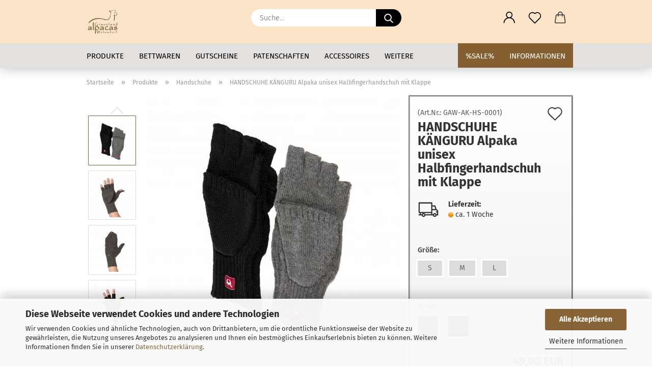

--- FILE ---
content_type: text/html; charset=utf-8
request_url: https://shop.gracelandalpacas.de/handschuhe-kaenguru-alpaka-unisex-halbfingerhandschuh-mit-klappe.html
body_size: 22903
content:





	<!DOCTYPE html>
	<html xmlns="http://www.w3.org/1999/xhtml" dir="ltr" lang="de">
		
			<head>
				
					
					<!--

					=========================================================
					Shopsoftware by Gambio GmbH (c) 2005-2021 [www.gambio.de]
					=========================================================

					Gambio GmbH offers you highly scalable E-Commerce-Solutions and Services.
					The Shopsoftware is redistributable under the GNU General Public License (Version 2) [http://www.gnu.org/licenses/gpl-2.0.html].
					based on: E-Commerce Engine Copyright (c) 2006 xt:Commerce, created by Mario Zanier & Guido Winger and licensed under GNU/GPL.
					Information and contribution at http://www.xt-commerce.com

					=========================================================
					Please visit our website: www.gambio.de
					=========================================================

					-->
				

                
            <!-- Google tag (gtag.js) -->
                            <script async
                    data-type="text/javascript"
                    data-src="https://www.googletagmanager.com/gtag/js?id=AW-869945857"
                    type="as-oil"
                    data-purposes="4"
                    data-managed="as-oil"></script>
                <script async
                data-type="text/javascript"
                type="as-oil"
                data-purposes="4"
                data-managed="as-oil">
            window.dataLayer = window.dataLayer || [];

            
            function gtag() {
                dataLayer.push(arguments);
            }
            
            gtag('js', new Date());

                                    gtag('config', 'AW-869945857');
            
                        
        </script>
    

                    <meta name="google-site-verification" content="XY95i1qWR9B1fb19QBs-xKmUScsPoGcnmlqNSywJfzU" />
                

				
					<meta name="viewport" content="width=device-width, initial-scale=1, minimum-scale=1.0" />
				

				
					<meta http-equiv="Content-Type" content="text/html; charset=utf-8" />
		<meta name="language" content="de" />
		<meta name='author' content='Graceland Alpacas Wehrsdrof, GAW, Alpakas Sachsen, Alpakas' />
		<meta property='og:type' content='Onlineshop'/>
		<meta name='page-topic' content='Kleidung, Mützen, Schals, Handschuhe, Socken, Alpakprodukte, Landwirtschaftliche Produkte' />
		<meta name='page-type' content='Onlineshop für Alpakaprodukte (Alpaka)' />
		<meta name="keywords" content="Alpaka, Alpakaprodukte, Alpakabettdecke, Alpakadecke, Handschuhe, Mützen, Socken, Alpakasocken, warm, kuschelig, nachhaltig, ökologisch, natürlich, Alpakawanderungen, Wanderungen, Alpakapatenschaft, Patenschaft, Gutschein, Gutscheine, Graceland, Alpakas Sachsen, Wehrsdorf, Oberlausitz, Apukuntur, " />
		<meta name="description" content="Onlineshop für Alpakabetten, Alpakadecken, Socken, Mützen Schals, Handschuhe, Armstulpen, Beinstulpen, Gutschiene, Patenschaften, Alpakaschnaps
" />
		<title>HANDSCHUHE KÄNGURU Alpaka unisex Halbfingerhandschuh mit Klappe - Alpakaprodukte</title>
		<meta property="og:title" content="HANDSCHUHE K&Auml;NGURU Alpaka unisex Halbfingerhandschuh mit Klappe" />
		<meta property="og:site_name" content="ONLINESHOP Graceland Alpacas" />
		<meta property="og:locale" content="de_DE" />
		<meta property="og:type" content="product" />
		<meta property="og:description" content="Zwei in einem: Fäustlinge und fingerlose Handschuhe für Sie und Ihn" />
		<meta property="og:image" content="https://shop.gracelandalpacas.de/images/product_images/info_images/Produkte/Handschuhe/08087-00.jpg" />
		<meta property="og:image" content="https://shop.gracelandalpacas.de/images/product_images/info_images/Produkte/Handschuhe/08087-anthrazit-01.jpg" />
		<meta property="og:image" content="https://shop.gracelandalpacas.de/images/product_images/info_images/Produkte/Handschuhe/08087-anthrazit-02.jpg" />
		<meta property="og:image" content="https://shop.gracelandalpacas.de/images/product_images/info_images/Produkte/Handschuhe/08087-schwarz-02.jpg" />
		<meta property="og:image" content="https://shop.gracelandalpacas.de/images/product_images/info_images/Produkte/Handschuhe/08087-schwarz-03.jpg" />
		<meta property="og:image" content="https://shop.gracelandalpacas.de/images/product_images/info_images/Produkte/Handschuhe/08087-schwarz-01.jpg" />

				

								
									

				
					<base href="https://shop.gracelandalpacas.de/" />
				

				
											
							<link rel="shortcut icon" href="https://shop.gracelandalpacas.de/images/logos/favicon.ico" type="image/x-icon" />
						
									

				
									

				
					                        
                            <link id="main-css" type="text/css" rel="stylesheet" href="public/theme/styles/system/main.min.css?bust=1768210824" />
                        
									

				
					<meta name="robots" content="index,follow" />
		<link rel="canonical" href="https://shop.gracelandalpacas.de/handschuhe-kaenguru-alpaka-unisex-halbfingerhandschuh-mit-klappe.html" />
		<meta property="og:url" content="https://shop.gracelandalpacas.de/handschuhe-kaenguru-alpaka-unisex-halbfingerhandschuh-mit-klappe.html">
		<!-- Matomo -->
<script type="text/javascript">
var _paq = window._paq = window._paq || [];
/* tracker methods like "setCustomDimension" should be called before "trackPageView" */
_paq.push(['trackPageView']);
_paq.push(['enableLinkTracking']);
(function() {
var u="https://piwik.gaw-wehrsdorf.de/";
_paq.push(['setTrackerUrl', u+'piwik.php']);
_paq.push(['setSiteId', '3']);
var d=document, g=d.createElement('script'), s=d.getElementsByTagName('script')[0];
g.type='text/javascript'; g.async=true; g.src=u+'piwik.js'; s.parentNode.insertBefore(g,s);
})();
</script>
<!-- End Matomo Code -->

<!-- Global site tag (gtag.js) - Google Ads: 869945857 -->
<script async src="https://www.googletagmanager.com/gtag/js?id=AW-869945857"></script>
<script>
  window.dataLayer = window.dataLayer || [];
  function gtag(){dataLayer.push(arguments);}
  gtag('js', new Date());

  gtag('config', 'AW-869945857');
</script>

<!-- Event snippet for Kauf 02-2022 conversion page -->
<script>
  gtag('event', 'conversion', {
      'send_to': 'AW-869945857/RkJnCPLlqaEDEIGk6Z4D',
      'value': 1.0,
      'currency': 'EUR',
      'transaction_id': ''
  });
</script>

<meta name = "seobility" content = "83d22e8c27ec52b785cadca56f2040bd">

<!-- Google tag (gtag.js) -->
<script async src="https://www.googletagmanager.com/gtag/js?id=G-55N1QTSY08"></script>
<script>
  window.dataLayer = window.dataLayer || [];
  function gtag(){dataLayer.push(arguments);}
  gtag('js', new Date());

  gtag('config', 'G-55N1QTSY08');
</script>

<script src="https://cdn.gambiohub.com/sdk/1.2.0/dist/bundle.js"></script><script>var payPalText = {"ecsNote":"Bitte w\u00e4hlen Sie ihre gew\u00fcnschte PayPal-Zahlungsweise.","paypalUnavailable":"PayPal steht f\u00fcr diese Transaktion im Moment nicht zur Verf\u00fcgung.","errorContinue":"weiter","continueToPayPal":"Weiter mit","errorCheckData":"Es ist ein Fehler aufgetreten. Bitte \u00fcberpr\u00fcfen Sie Ihre Eingaben."};var payPalButtonSettings = {"env":"live","commit":false,"style":{"label":"checkout","shape":"rect","color":"gold","layout":"vertical","tagline":false},"locale":"","fundingCardAllowed":true,"fundingELVAllowed":true,"fundingCreditAllowed":false,"createPaymentUrl":"https:\/\/shop.gracelandalpacas.de\/shop.php?do=PayPalHub\/CreatePayment&initiator=ecs","authorizedPaymentUrl":"https:\/\/shop.gracelandalpacas.de\/shop.php?do=PayPalHub\/AuthorizedPayment&initiator=ecs","checkoutUrl":"https:\/\/shop.gracelandalpacas.de\/shop.php?do=PayPalHub\/RedirectGuest","useVault":false,"jssrc":"https:\/\/www.paypal.com\/sdk\/js?client-id=AVEjCpwSc-e9jOY8dHKoTUckaKtPo0shiwe_T2rKtxp30K4TYGRopYjsUS6Qmkj6bILd7Nt72pbMWCXe&commit=false&intent=capture&components=buttons%2Cmarks%2Cmessages%2Cfunding-eligibility%2Cgooglepay%2Capplepay%2Ccard-fields&integration-date=2021-11-25&enable-funding=paylater&merchant-id=EZM5K2D5562TY&currency=EUR","partnerAttributionId":"GambioGmbH_Cart_Hub_PPXO","createOrderUrl":"https:\/\/shop.gracelandalpacas.de\/shop.php?do=PayPalHub\/CreateOrder&initiator=ecs","getOrderUrl":"https:\/\/shop.gracelandalpacas.de\/shop.php?do=PayPalHub\/GetOrder","approvedOrderUrl":"https:\/\/shop.gracelandalpacas.de\/shop.php?do=PayPalHub\/ApprovedOrder&initiator=ecs","paymentApproved":false,"developmentMode":false,"cartAmount":0};var jsShoppingCart = {"languageCode":"de","verifySca":"https:\/\/shop.gracelandalpacas.de\/shop.php?do=PayPalHub\/VerifySca","totalAmount":"0.00","currency":"EUR","env":"live","commit":false,"style":{"label":"checkout","shape":"rect","color":"gold","layout":"vertical","tagline":false},"locale":"","fundingCardAllowed":true,"fundingELVAllowed":true,"fundingCreditAllowed":false,"createPaymentUrl":"https:\/\/shop.gracelandalpacas.de\/shop.php?do=PayPalHub\/CreatePayment&initiator=ecs","authorizedPaymentUrl":"https:\/\/shop.gracelandalpacas.de\/shop.php?do=PayPalHub\/AuthorizedPayment&initiator=ecs","checkoutUrl":"https:\/\/shop.gracelandalpacas.de\/shop.php?do=PayPalHub\/RedirectGuest","useVault":false,"jssrc":"https:\/\/www.paypal.com\/sdk\/js?client-id=AVEjCpwSc-e9jOY8dHKoTUckaKtPo0shiwe_T2rKtxp30K4TYGRopYjsUS6Qmkj6bILd7Nt72pbMWCXe&commit=false&intent=capture&components=buttons%2Cmarks%2Cmessages%2Cfunding-eligibility%2Cgooglepay%2Capplepay%2Ccard-fields&integration-date=2021-11-25&enable-funding=paylater&merchant-id=EZM5K2D5562TY&currency=EUR","partnerAttributionId":"GambioGmbH_Cart_Hub_PPXO","createOrderUrl":"https:\/\/shop.gracelandalpacas.de\/shop.php?do=PayPalHub\/CreateOrder&initiator=ecs","getOrderUrl":"https:\/\/shop.gracelandalpacas.de\/shop.php?do=PayPalHub\/GetOrder","approvedOrderUrl":"https:\/\/shop.gracelandalpacas.de\/shop.php?do=PayPalHub\/ApprovedOrder&initiator=ecs","paymentApproved":false,"developmentMode":false,"cartAmount":0};var payPalBannerSettings = {"useVault":false,"jssrc":"https:\/\/www.paypal.com\/sdk\/js?client-id=AVEjCpwSc-e9jOY8dHKoTUckaKtPo0shiwe_T2rKtxp30K4TYGRopYjsUS6Qmkj6bILd7Nt72pbMWCXe&commit=false&intent=capture&components=buttons%2Cmarks%2Cmessages%2Cfunding-eligibility%2Cgooglepay%2Capplepay%2Ccard-fields&integration-date=2021-11-25&enable-funding=paylater&merchant-id=EZM5K2D5562TY&currency=EUR","partnerAttributionId":"GambioGmbH_Cart_Hub_PPXO","positions":{"cartBottom":{"placement":"cart","style":{"layout":"text","logo":{"type":"primary"},"text":{"color":"black"},"color":"blue","ratio":"1x1"}},"product":{"placement":"product","style":{"layout":"text","logo":{"type":"primary"},"text":{"color":"black"},"color":"blue","ratio":"1x1"}}},"currency":"EUR","cartAmount":0,"productsPrice":49};</script><script id="paypalconsent" type="application/json">{"purpose_id":null}</script><script src="GXModules/Gambio/Hub/Shop/Javascript/PayPalLoader.js?v=1764777409" async></script><link rel="stylesheet" href="https://cdn.gambiohub.com/sdk/1.2.0/dist/css/gambio_hub.css">
				

				
									

			</head>
		
		
			<body class="page-product-info"
				  data-gambio-namespace="https://shop.gracelandalpacas.de/public/theme/javascripts/system"
				  data-jse-namespace="https://shop.gracelandalpacas.de/JSEngine/build"
				  data-gambio-controller="initialize"
				  data-gambio-widget="input_number responsive_image_loader transitions header image_maps modal history dropdown core_workarounds anchor"
				  data-input_number-separator=","
					>

				
					
				

				
									

				
									
		




	



	
		<div id="outer-wrapper" >
			
				<header id="header" class="navbar">
					
		


	<div class="inside">

		<div class="row">

		
												
			<div class="navbar-header">
									
							
		<a class="navbar-brand" href="https://shop.gracelandalpacas.de/" title="ONLINESHOP Graceland Alpacas">
			<img id="main-header-logo" class="img-responsive" src="https://shop.gracelandalpacas.de/images/logos/logoheader-gaw-logo_fett_logo.png" alt="ONLINESHOP Graceland Alpacas-Logo">
		</a>
	
					
								
					
	
	
		
	
				<button type="button" class="navbar-toggle cart-icon" data-toggle="cart">
			<svg width="24" xmlns="http://www.w3.org/2000/svg" viewBox="0 0 40 40"><defs><style>.cls-1{fill:none;}</style></defs><title>cart</title><g id="Ebene_2" data-name="Ebene 2"><g id="Ebene_1-2" data-name="Ebene 1"><path d="M31,13.66a1.08,1.08,0,0,0-1.07-1H26.08V11.28a6.31,6.31,0,0,0-12.62,0v1.36H9.27a1,1,0,0,0-1,1L5.21,32A3.8,3.8,0,0,0,9,35.8H30.19A3.8,3.8,0,0,0,34,31.94Zm-15.42-1V11.28a4.2,4.2,0,0,1,8.39,0v1.35Zm-1.06,5.59a1.05,1.05,0,0,0,1.06-1.06v-2.4H24v2.4a1.06,1.06,0,0,0,2.12,0v-2.4h2.84L31.86,32a1.68,1.68,0,0,1-1.67,1.68H9a1.67,1.67,0,0,1-1.68-1.61l2.94-17.31h3.19v2.4A1.06,1.06,0,0,0,14.51,18.22Z"/></g></g></svg>
			<span class="cart-products-count hidden">
            0
        </span>
		</button>
	

				
			</div>
			
											
		

		
							






	<div class="navbar-search collapse">

		
			<form role="search" action="advanced_search_result.php" method="get" data-gambio-widget="live_search">

				<div class="navbar-search-input-group input-group">
					<input type="text" id="search-field-input" name="keywords" placeholder="Suche..." class="form-control search-input" autocomplete="off" />
					
						<button aria-label="Suche..." type="submit">
							<img src="public/theme/images/svgs/search.svg" class="gx-search-input svg--inject" alt="search icon">
						</button>
					
                    <label for="search-field-input" class="control-label sr-only">Suche...</label>
					

				</div>


									<input type="hidden" value="1" name="inc_subcat" />
				
				<div class="search-result-container"></div>

			</form>
		
	</div>


					

		
					

		
    		<!-- layout_header honeygrid -->
												<div class="navbar-secondary hidden-xs">
								





	<div id="topbar-container">
						
		
					

		
			<div class="">
				
				<nav class="navbar-inverse"  data-gambio-widget="menu link_crypter" data-menu-switch-element-position="false" data-menu-events='{"desktop": ["click"], "mobile": ["click"]}' data-menu-ignore-class="dropdown-menu">
					<ul class="nav navbar-nav">

						
													

						
													

						
													

						
													

						
													

						
													

						
						
																								
										<li class="dropdown navbar-topbar-item first">
											<a title="Anmeldung" href="/handschuhe-kaenguru-alpaka-unisex-halbfingerhandschuh-mit-klappe.html#" class="dropdown-toggle" data-toggle-hover="dropdown" role="button" aria-label="Login">
												
																											
															<span class="language-code hidden-xs">
														<svg width="24" xmlns="http://www.w3.org/2000/svg" viewBox="0 0 40 40"><defs><style>.cls-1{fill:none;}</style></defs><title></title><g id="Ebene_2" data-name="Ebene 2"><g id="Ebene_1-2" data-name="Ebene 1"><path d="M30.21,24.43a15,15,0,0,0-5.68-3.56,8.64,8.64,0,1,0-9.78,0,15,15,0,0,0-5.68,3.56A14.87,14.87,0,0,0,4.7,35H7a12.61,12.61,0,0,1,25.22,0h2.34A14.88,14.88,0,0,0,30.21,24.43ZM19.64,20.06A6.31,6.31,0,1,1,26,13.75,6.31,6.31,0,0,1,19.64,20.06Z"/></g></g></svg>
													</span>
															<span class="visible-xs-inline">
														<span class="fa fa-user-o"></span>
													</span>
														
																									

												<span class="topbar-label">Login</span>
											</a>
											




	<ul class="dropdown-menu dropdown-menu-login arrow-top">
		
			<li class="arrow"></li>
		
		
		
			<li class="dropdown-header hidden-xs">Login</li>
		
		
		
			<li>
				<form action="https://shop.gracelandalpacas.de/login.php?action=process" method="post" class="form-horizontal">
					<input type="hidden" name="return_url" value="https://shop.gracelandalpacas.de/handschuhe-kaenguru-alpaka-unisex-halbfingerhandschuh-mit-klappe.html">
					<input type="hidden" name="return_url_hash" value="3de8b4d42d4482eb05b7fb878c317d8c1f244fd1f54a45e62d0a2f43d13e627c">
					
						<div class="form-group">
                            <label for="box-login-dropdown-login-username" class="form-control sr-only">E-Mail</label>
							<input
                                autocomplete="username"
                                type="email"
                                id="box-login-dropdown-login-username"
                                class="form-control"
                                placeholder="E-Mail"
                                name="email_address"
                                aria-label="E-Mail"
                                oninput="this.setCustomValidity('')"
                                oninvalid="this.setCustomValidity('Bitte geben Sie eine korrekte Emailadresse ein')"
                            />
						</div>
					
					
                        <div class="form-group password-form-field" data-gambio-widget="show_password">
                            <label for="box-login-dropdown-login-password" class="form-control sr-only">Passwort</label>
                            <input autocomplete="current-password" type="password" id="box-login-dropdown-login-password" class="form-control" placeholder="Passwort" name="password" />
                            <button class="btn show-password hidden" type="button">
                                <i class="fa fa-eye" aria-hidden="true"></i>
                                <span class="sr-only">Toggle Password View</span>
                            </button>
                        </div>
					
					
						<div class="dropdown-footer row">
							
	
								
									<input type="submit" class="btn btn-primary btn-block" value="Anmelden" />
								
								<ul>
									
										<li>
											<a title="Konto erstellen" href="https://shop.gracelandalpacas.de/shop.php?do=CreateRegistree">
												Konto erstellen
											</a>
										</li>
									
									
										<li>
											<a title="Passwort vergessen?" href="https://shop.gracelandalpacas.de/password_double_opt.php">
												Passwort vergessen?
											</a>
										</li>
									
								</ul>
							
	

	
						</div>
					
				</form>
			</li>
		
	</ul>


										</li>
									
																					

						
															
									<li class="navbar-topbar-item">
										<a href="https://shop.gracelandalpacas.de/wish_list.php" aria-label="Merkzettel" class="dropdown-toggle" title="Merkzettel anzeigen">
											
																									
														<span class="language-code hidden-xs">
													<svg width="24" xmlns="http://www.w3.org/2000/svg" viewBox="0 0 40 40"><defs><style>.cls-1{fill:none;}</style></defs><title></title><g id="Ebene_2" data-name="Ebene 2"><g id="Ebene_1-2" data-name="Ebene 1"><path d="M19.19,36a1.16,1.16,0,0,0,1.62,0l12.7-12.61A10,10,0,0,0,20,8.7,10,10,0,0,0,6.5,23.42ZM8.12,10.91a7.6,7.6,0,0,1,5.49-2.26A7.46,7.46,0,0,1,19,10.88l0,0,.18.18a1.15,1.15,0,0,0,1.63,0l.18-.18A7.7,7.7,0,0,1,31.89,21.79L20,33.58,8.12,21.79A7.74,7.74,0,0,1,8.12,10.91Z"/></g></g></svg>
												</span>
														<span class="visible-xs-inline">
													<span class="fa fa-heart-o"></span>
												</span>
													
																							

											<span class="topbar-label">Merkzettel</span>
										</a>
									</li>
								
													

						<li class="dropdown navbar-topbar-item topbar-cart" data-gambio-widget="cart_dropdown">
						<a
								title="Warenkorb"
								aria-label="Warenkorb"
                                role="button"
								class="dropdown-toggle"
								href="/handschuhe-kaenguru-alpaka-unisex-halbfingerhandschuh-mit-klappe.html#"
	                            data-toggle="cart"
						>
						<span class="cart-info-wrapper">
							
								<!-- layout_header_SECONDARY_NAVIGATION.html malibu -->
																	
									<svg width="24" xmlns="http://www.w3.org/2000/svg" viewBox="0 0 40 40"><defs><style>.cls-1{fill:none;}</style></defs><title></title><g id="Ebene_2" data-name="Ebene 2"><g id="Ebene_1-2" data-name="Ebene 1"><path d="M31,13.66a1.08,1.08,0,0,0-1.07-1H26.08V11.28a6.31,6.31,0,0,0-12.62,0v1.36H9.27a1,1,0,0,0-1,1L5.21,32A3.8,3.8,0,0,0,9,35.8H30.19A3.8,3.8,0,0,0,34,31.94Zm-15.42-1V11.28a4.2,4.2,0,0,1,8.39,0v1.35Zm-1.06,5.59a1.05,1.05,0,0,0,1.06-1.06v-2.4H24v2.4a1.06,1.06,0,0,0,2.12,0v-2.4h2.84L31.86,32a1.68,1.68,0,0,1-1.67,1.68H9a1.67,1.67,0,0,1-1.68-1.61l2.94-17.31h3.19v2.4A1.06,1.06,0,0,0,14.51,18.22Z"/></g></g></svg>
									
															

							<span class="topbar-label">
								<br />
								<span class="products">
									0,00 EUR
								</span>
							</span>

							
																	<span class="cart-products-count edge hidden">
										
									</span>
															
						</span>
						</a>

				</li>

				
			</ul>
		</nav>
				
			</div>
		
	</div>


			</div>
					

		</div>

	</div>
    
    <div id="offcanvas-cart-overlay"></div>
    <div id="offcanvas-cart-content">

        <button aria-label="Warenkorb schließen" data-toggle="cart" class="offcanvas-cart-close c-hamburger c-hamburger--htx">
            <span></span>
            Menü
        </button>
        <!-- layout_header_cart_dropdown begin -->
        



	<ul class="dropdown-menu arrow-top cart-dropdown cart-empty">
		
			<li class="arrow"></li>
		
	
		
					
	
		
            <script>
            function ga4ViewCart() {
                console.log('GA4 is disabled');
            }
        </script>
    
			<li class="cart-dropdown-inside">
		
				
									
				
									
						<div class="cart-empty">
							Sie haben noch keine Artikel in Ihrem Warenkorb.
						</div>
					
								
			</li>
		
	</ul>
        <!-- layout_header_cart_dropdown end -->

    </div>









	<noscript>
		<div class="alert alert-danger noscript-notice" role="alert">
			JavaScript ist in Ihrem Browser deaktiviert. Aktivieren Sie JavaScript, um alle Funktionen des Shops nutzen und alle Inhalte sehen zu können.
		</div>
	</noscript>


    
                     
                                  


	<div id="categories">
		<div class="navbar-collapse collapse">
			
				<nav class="navbar-default navbar-categories" data-gambio-widget="menu">
					
                        <ul class="level-1 nav navbar-nav">
                             
                                                            
                                    <li class="dropdown level-1-child" data-id="3">
                                        
                                            <a class="dropdown-toggle" href="https://shop.gracelandalpacas.de/produkte/" title="Produkte">
                                                
                                                    Produkte
                                                
                                                                                            </a>
                                        
                                        
                                                                                            
                                                    <ul data-level="2" class="level-2 dropdown-menu dropdown-menu-child">
                                                        
                                                            <li class="enter-category hidden-sm hidden-md hidden-lg show-more">
                                                                
                                                                    <a class="dropdown-toggle" href="https://shop.gracelandalpacas.de/produkte/" title="Produkte">
                                                                        
                                                                            Produkte anzeigen
                                                                        
                                                                    </a>
                                                                
                                                            </li>
                                                        

                                                                                                                                                                                                                                                                                                                                                                                                                                                                                                                                                                                                                                                                                                                                                                                                                                                                                                                                                                                                                                                                                                                                                                                                                                                                                                                                                                                                                                                                                                                                                                                                                                                                                                                                                                                                                                                                                                                                                                                                                                                                                                                                                                                                                                                                                                                                                                                                                                                                                                                                                        
                                                        
                                                                                                                            
                                                                    <li class="level-2-child">
                                                                        <a href="https://shop.gracelandalpacas.de/produkte/muetzen/" title="Mützen">
                                                                            Mützen
                                                                        </a>
                                                                                                                                            </li>
                                                                
                                                                                                                            
                                                                    <li class="level-2-child">
                                                                        <a href="https://shop.gracelandalpacas.de/produkte/stirnbaender/" title="Stirnbänder">
                                                                            Stirnbänder
                                                                        </a>
                                                                                                                                            </li>
                                                                
                                                                                                                            
                                                                    <li class="level-2-child">
                                                                        <a href="https://shop.gracelandalpacas.de/produkte/schals/" title="Schals">
                                                                            Schals
                                                                        </a>
                                                                                                                                            </li>
                                                                
                                                                                                                            
                                                                    <li class="level-2-child active">
                                                                        <a href="https://shop.gracelandalpacas.de/produkte/handschuhe/" title="Handschuhe">
                                                                            Handschuhe
                                                                        </a>
                                                                                                                                            </li>
                                                                
                                                                                                                            
                                                                    <li class="level-2-child">
                                                                        <a href="https://shop.gracelandalpacas.de/produkte/stulpen/" title="Stulpen">
                                                                            Stulpen
                                                                        </a>
                                                                                                                                            </li>
                                                                
                                                                                                                            
                                                                    <li class="level-2-child">
                                                                        <a href="https://shop.gracelandalpacas.de/produkte/socken/" title="Socken">
                                                                            Socken
                                                                        </a>
                                                                                                                                            </li>
                                                                
                                                                                                                            
                                                                    <li class="level-2-child">
                                                                        <a href="https://shop.gracelandalpacas.de/produkte/schuhe-und--einlegesohlen/" title="Schuhe und Einlegesohlen">
                                                                            Schuhe und Einlegesohlen
                                                                        </a>
                                                                                                                                            </li>
                                                                
                                                                                                                            
                                                                    <li class="level-2-child">
                                                                        <a href="https://shop.gracelandalpacas.de/produkte/jacken-und-pullover/" title="Jacken und Pullover">
                                                                            Jacken und Pullover
                                                                        </a>
                                                                                                                                            </li>
                                                                
                                                                                                                            
                                                                    <li class="level-2-child">
                                                                        <a href="https://shop.gracelandalpacas.de/produkte/tuecher-und-ponchos/" title="Tücher und Ponchos">
                                                                            Tücher und Ponchos
                                                                        </a>
                                                                                                                                            </li>
                                                                
                                                                                                                            
                                                                    <li class="level-2-child">
                                                                        <a href="https://shop.gracelandalpacas.de/produkte/sonstiges-31/" title="Sonstiges">
                                                                            Sonstiges
                                                                        </a>
                                                                                                                                            </li>
                                                                
                                                            
                                                        
                                                        
                                                            <li class="enter-category hidden-more hidden-xs">
                                                                <a class="dropdown-toggle col-xs-6"
                                                                   href="https://shop.gracelandalpacas.de/produkte/"
                                                                   title="Produkte">Produkte anzeigen</a>
                                                                <span class="close-menu-container col-xs-6">
                                                        <span class="close-flyout"><i class="fa fa-close"></i></span>
                                                    </span>
                                                            </li>
                                                        
                                                    </ul>
                                                
                                                                                    
                                    </li>
                                
                                                            
                                    <li class="dropdown level-1-child" data-id="1">
                                        
                                            <a class="dropdown-toggle" href="https://shop.gracelandalpacas.de/bettwaren/" title="Bettwaren">
                                                
                                                    Bettwaren
                                                
                                                                                            </a>
                                        
                                        
                                                                                            
                                                    <ul data-level="2" class="level-2 dropdown-menu dropdown-menu-child">
                                                        
                                                            <li class="enter-category hidden-sm hidden-md hidden-lg show-more">
                                                                
                                                                    <a class="dropdown-toggle" href="https://shop.gracelandalpacas.de/bettwaren/" title="Bettwaren">
                                                                        
                                                                            Bettwaren anzeigen
                                                                        
                                                                    </a>
                                                                
                                                            </li>
                                                        

                                                                                                                                                                                                                                                                                                                                                                                                                                                                                                                                                                                                                                                                                                                                                                                                                                                                                                                                                                                                                                                        
                                                        
                                                                                                                            
                                                                    <li class="level-2-child">
                                                                        <a href="https://shop.gracelandalpacas.de/bettwaren/alpakasteppdecken/" title="Alpakasteppdecken">
                                                                            Alpakasteppdecken
                                                                        </a>
                                                                                                                                            </li>
                                                                
                                                                                                                            
                                                                    <li class="level-2-child">
                                                                        <a href="https://shop.gracelandalpacas.de/bettwaren/alpakakopfkissen/" title="Alpakakopfkissen">
                                                                            Alpakakopfkissen
                                                                        </a>
                                                                                                                                            </li>
                                                                
                                                                                                                            
                                                                    <li class="level-2-child">
                                                                        <a href="https://shop.gracelandalpacas.de/bettwaren/alpakaunterbetten/" title="Alpakaunterbetten">
                                                                            Alpakaunterbetten
                                                                        </a>
                                                                                                                                            </li>
                                                                
                                                                                                                            
                                                                    <li class="level-2-child">
                                                                        <a href="https://shop.gracelandalpacas.de/bettwaren/alpakatagesdecken/" title="Alpakatagesdecken">
                                                                            Alpakatagesdecken
                                                                        </a>
                                                                                                                                            </li>
                                                                
                                                            
                                                        
                                                        
                                                            <li class="enter-category hidden-more hidden-xs">
                                                                <a class="dropdown-toggle col-xs-6"
                                                                   href="https://shop.gracelandalpacas.de/bettwaren/"
                                                                   title="Bettwaren">Bettwaren anzeigen</a>
                                                                <span class="close-menu-container col-xs-6">
                                                        <span class="close-flyout"><i class="fa fa-close"></i></span>
                                                    </span>
                                                            </li>
                                                        
                                                    </ul>
                                                
                                                                                    
                                    </li>
                                
                                                            
                                    <li class="level-1-child" data-id="2">
                                        
                                            <a class="dropdown-toggle" href="https://shop.gracelandalpacas.de/gutscheine/" title="Gutscheine">
                                                
                                                    Gutscheine
                                                
                                                                                            </a>
                                        
                                        
                                                                                    
                                    </li>
                                
                                                            
                                    <li class="level-1-child" data-id="21">
                                        
                                            <a class="dropdown-toggle" href="https://shop.gracelandalpacas.de/patenschaften/" title="Patenschaften">
                                                
                                                    Patenschaften
                                                
                                                                                            </a>
                                        
                                        
                                                                                    
                                    </li>
                                
                                                            
                                    <li class="dropdown level-1-child" data-id="17">
                                        
                                            <a class="dropdown-toggle" href="https://shop.gracelandalpacas.de/accessoires/" title="Accessoires">
                                                
                                                    Accessoires
                                                
                                                                                            </a>
                                        
                                        
                                                                                            
                                                    <ul data-level="2" class="level-2 dropdown-menu dropdown-menu-child">
                                                        
                                                            <li class="enter-category hidden-sm hidden-md hidden-lg show-more">
                                                                
                                                                    <a class="dropdown-toggle" href="https://shop.gracelandalpacas.de/accessoires/" title="Accessoires">
                                                                        
                                                                            Accessoires anzeigen
                                                                        
                                                                    </a>
                                                                
                                                            </li>
                                                        

                                                                                                                                                                                                                                                                                                                                                                                                                                                                                                                                                                                                                                                                                                                                                                                                        
                                                        
                                                                                                                            
                                                                    <li class="level-2-child">
                                                                        <a href="https://shop.gracelandalpacas.de/accessoires/fuer-kinder/" title="Zum Kuscheln">
                                                                            Zum Kuscheln
                                                                        </a>
                                                                                                                                            </li>
                                                                
                                                                                                                            
                                                                    <li class="level-2-child">
                                                                        <a href="https://shop.gracelandalpacas.de/accessoires/schmuck/" title="Schmuck">
                                                                            Schmuck
                                                                        </a>
                                                                                                                                            </li>
                                                                
                                                                                                                            
                                                                    <li class="level-2-child">
                                                                        <a href="https://shop.gracelandalpacas.de/accessoires/sonstige-accessioires/" title="Dies und Das">
                                                                            Dies und Das
                                                                        </a>
                                                                                                                                            </li>
                                                                
                                                            
                                                        
                                                        
                                                            <li class="enter-category hidden-more hidden-xs">
                                                                <a class="dropdown-toggle col-xs-6"
                                                                   href="https://shop.gracelandalpacas.de/accessoires/"
                                                                   title="Accessoires">Accessoires anzeigen</a>
                                                                <span class="close-menu-container col-xs-6">
                                                        <span class="close-flyout"><i class="fa fa-close"></i></span>
                                                    </span>
                                                            </li>
                                                        
                                                    </ul>
                                                
                                                                                    
                                    </li>
                                
                                                            
                                    <li class="dropdown level-1-child" data-id="32">
                                        
                                            <a class="dropdown-toggle" href="https://shop.gracelandalpacas.de/wolle/" title="Wolle">
                                                
                                                    Wolle
                                                
                                                                                            </a>
                                        
                                        
                                                                                            
                                                    <ul data-level="2" class="level-2 dropdown-menu dropdown-menu-child">
                                                        
                                                            <li class="enter-category hidden-sm hidden-md hidden-lg show-more">
                                                                
                                                                    <a class="dropdown-toggle" href="https://shop.gracelandalpacas.de/wolle/" title="Wolle">
                                                                        
                                                                            Wolle anzeigen
                                                                        
                                                                    </a>
                                                                
                                                            </li>
                                                        

                                                                                                                                                                                                                                                                                                                                                                                                                                                                                                                                                        
                                                        
                                                                                                                            
                                                                    <li class="level-2-child">
                                                                        <a href="https://shop.gracelandalpacas.de/wolle/alpakawolle-von-unseren-tieren/" title="Wolle von unseren Tieren">
                                                                            Wolle von unseren Tieren
                                                                        </a>
                                                                                                                                            </li>
                                                                
                                                                                                                            
                                                                    <li class="level-2-child">
                                                                        <a href="https://shop.gracelandalpacas.de/wolle/wolle-apukuntur/" title="Wolle Apukuntur">
                                                                            Wolle Apukuntur
                                                                        </a>
                                                                                                                                            </li>
                                                                
                                                            
                                                        
                                                        
                                                            <li class="enter-category hidden-more hidden-xs">
                                                                <a class="dropdown-toggle col-xs-6"
                                                                   href="https://shop.gracelandalpacas.de/wolle/"
                                                                   title="Wolle">Wolle anzeigen</a>
                                                                <span class="close-menu-container col-xs-6">
                                                        <span class="close-flyout"><i class="fa fa-close"></i></span>
                                                    </span>
                                                            </li>
                                                        
                                                    </ul>
                                                
                                                                                    
                                    </li>
                                
                                                            
                                    <li class="level-1-child" data-id="40">
                                        
                                            <a class="dropdown-toggle" href="https://shop.gracelandalpacas.de/seife/" title="Seife">
                                                
                                                    Seife
                                                
                                                                                            </a>
                                        
                                        
                                                                                    
                                    </li>
                                
                                                            
                                    <li class="level-1-child" data-id="36">
                                        
                                            <a class="dropdown-toggle" href="https://shop.gracelandalpacas.de/schnaps/" title="Schnaps">
                                                
                                                    Schnaps
                                                
                                                                                            </a>
                                        
                                        
                                                                                    
                                    </li>
                                
                            
                            



	
					
				<li id="mainNavigation" class="custom custom-entries hidden-xs">
											
							<a  data-id="top_custom-0"
							   href="specials.php"
							   target="_self"							   title="%SALE%">
									%SALE%
							</a>
						
											
							<a  data-id="top_custom-1"
							   href="https://shop.gracelandalpacas.de/info/informationen.html"
							   							   title="Informationen">
									Informationen
							</a>
						
									</li>
			

            <script id="mainNavigation-menu-template" type="text/mustache">
                
				    <li id="mainNavigation" class="custom custom-entries hidden-xs">
                        <a v-for="(item, index) in items" href="javascript:;" @click="goTo(item.content)">
                            {{item.title}}
                        </a>
                    </li>
                
            </script>

							
					<li class="dropdown custom topmenu-content visible-xs" data-id="top_custom-0">
						
							<a class="dropdown-toggle"
								   href="specials.php"
								   target="_self"								   title="%SALE%">
								%SALE%
							</a>
						
					</li>
				
							
					<li class="dropdown custom topmenu-content visible-xs" data-id="top_custom-1">
						
							<a class="dropdown-toggle"
								   href="https://shop.gracelandalpacas.de/info/informationen.html"
								   								   title="Informationen">
								Informationen
							</a>
						
					</li>
				
						


                            
                                <li class="dropdown dropdown-more" style="display: none">
                                    <a class="dropdown-toggle" href="#" title="">
                                        Weitere
                                    </a>
                                    <ul class="level-2 dropdown-menu ignore-menu"></ul>
                                </li>
                            

                        </ul>
                    
                </nav>
			
		</div>
	</div>

             
             
 				</header>
				<button id="meco-overlay-menu-toggle" aria-label="Warenkorb schließen" data-toggle="menu" class="c-hamburger c-hamburger--htx visible-xs-block">
					<span></span> Menü
				</button>
				<div id="meco-overlay-menu">
					
																									<div class="meco-overlay-menu-search">
								






	<div class=" collapse">

		
			<form role="search" action="advanced_search_result.php" method="get" data-gambio-widget="live_search">

				<div class="- ">
					<input type="text" id="search-field-input-overlay" name="keywords" placeholder="Suche..." class="form-control search-input" autocomplete="off" />
					
						<button aria-label="Suche..." type="submit">
							<img src="public/theme/images/svgs/search.svg" class="gx-search-input svg--inject" alt="search icon">
						</button>
					
                    <label for="search-field-input-overlay" class="control-label sr-only">Suche...</label>
					

				</div>


									<input type="hidden" value="1" name="inc_subcat" />
				
				<div class="search-result-container"></div>

			</form>
		
	</div>


							</div>
											
				</div>
			

			
				
				

			
				<div id="wrapper">
					<div class="row">

						
							<div id="main">
								<div class="main-inside">
									
										
	
			<script type="application/ld+json">{"@context":"https:\/\/schema.org","@type":"BreadcrumbList","itemListElement":[{"@type":"ListItem","position":1,"name":"Startseite","item":"https:\/\/shop.gracelandalpacas.de\/"},{"@type":"ListItem","position":2,"name":"Produkte","item":"https:\/\/shop.gracelandalpacas.de\/produkte\/"},{"@type":"ListItem","position":3,"name":"Handschuhe","item":"https:\/\/shop.gracelandalpacas.de\/produkte\/handschuhe\/"},{"@type":"ListItem","position":4,"name":"HANDSCHUHE K\u00c4NGURU Alpaka unisex Halbfingerhandschuh mit Klappe","item":"https:\/\/shop.gracelandalpacas.de\/handschuhe-kaenguru-alpaka-unisex-halbfingerhandschuh-mit-klappe.html"}]}</script>
	    
		<div id="breadcrumb_navi">
            				<span class="breadcrumbEntry">
													<a href="https://shop.gracelandalpacas.de/" class="headerNavigation" >
								<span aria-label="Startseite">Startseite</span>
							</a>
											</span>
                <span class="breadcrumbSeparator"> &raquo; </span>            				<span class="breadcrumbEntry">
													<a href="https://shop.gracelandalpacas.de/produkte/" class="headerNavigation" >
								<span aria-label="Produkte">Produkte</span>
							</a>
											</span>
                <span class="breadcrumbSeparator"> &raquo; </span>            				<span class="breadcrumbEntry">
													<a href="https://shop.gracelandalpacas.de/produkte/handschuhe/" class="headerNavigation" >
								<span aria-label="Handschuhe">Handschuhe</span>
							</a>
											</span>
                <span class="breadcrumbSeparator"> &raquo; </span>            				<span class="breadcrumbEntry">
													<span aria-label="HANDSCHUHE KÄNGURU Alpaka unisex Halbfingerhandschuh mit Klappe">HANDSCHUHE KÄNGURU Alpaka unisex Halbfingerhandschuh mit Klappe</span>
                        					</span>
                            		</div>
    


									

									
										<div id="shop-top-banner">
																					</div>
									

									




	
		
	

			<script type="application/ld+json">
			{"@context":"http:\/\/schema.org","@type":"Product","name":"HANDSCHUHE K\u00c4NGURU Alpaka unisex Halbfingerhandschuh mit Klappe","description":"Unser Handschuh mit Fingerkuppe macht es m&ouml;glich - nie mehr kalte H&auml;nde am Smartphone!&nbsp;    Zwei Handschuhe in einem. Entweder Halbfinger- Handschuh oder F&auml;ustling.&nbsp;  Klappen Sie einfach die angen&auml;hte Klappe hoch wenn Ihre Fingerspitzen frieren.&nbsp;  Wenn Sie diese doch nicht mehr brauchen befestigen Sie die Klappe einfach wieder mit dem Druckknopf.&nbsp;    - Material: 100% Alpaka (Baby Alpaka)&nbsp;  - f&uuml;r Damen und Herren&nbsp;  - F&auml;ustling l&auml;sst sich durch Knopf fixieren&nbsp;  - Rippenb&uuml;ndchen&nbsp;    Umfang Gr&ouml;&szlig;e S: 17-20cm M: 20-22,5cm L: 22,5-26cm (ungef&auml;hre Angaben)&nbsp;    K&Auml;NGURU - einfach praktisch.","image":["https:\/\/shop.gracelandalpacas.de\/images\/product_images\/info_images\/Produkte\/Handschuhe\/08087-00.jpg","https:\/\/shop.gracelandalpacas.de\/images\/product_images\/info_images\/Produkte\/Handschuhe\/08087-anthrazit-01.jpg","https:\/\/shop.gracelandalpacas.de\/images\/product_images\/info_images\/Produkte\/Handschuhe\/08087-anthrazit-02.jpg","https:\/\/shop.gracelandalpacas.de\/images\/product_images\/info_images\/Produkte\/Handschuhe\/08087-schwarz-02.jpg","https:\/\/shop.gracelandalpacas.de\/images\/product_images\/info_images\/Produkte\/Handschuhe\/08087-schwarz-03.jpg","https:\/\/shop.gracelandalpacas.de\/images\/product_images\/info_images\/Produkte\/Handschuhe\/08087-schwarz-01.jpg"],"url":"https:\/\/shop.gracelandalpacas.de\/handschuhe-kaenguru-alpaka-unisex-halbfingerhandschuh-mit-klappe.html","itemCondition":"NewCondition","offers":{"@type":"Offer","availability":"OutOfStock","price":"49.00","priceCurrency":"EUR","priceSpecification":{"@type":"http:\/\/schema.org\/PriceSpecification","price":"49.00","priceCurrency":"EUR","valueAddedTaxIncluded":true},"url":"https:\/\/shop.gracelandalpacas.de\/handschuhe-kaenguru-alpaka-unisex-halbfingerhandschuh-mit-klappe.html","priceValidUntil":"2100-01-01 00:00:00"},"model":[{"@type":"ProductModel","name":"HANDSCHUHE K\u00c4NGURU Alpaka unisex Halbfingerhandschuh mit Klappe","model":"GAW-AK-HS-0001-S-Grau","sku":"GAW-AK-HS-0001-S-Grau","offers":{"@type":"Offer","price":"49.00","priceCurrency":"EUR","priceSpecification":{"@type":"http:\/\/schema.org\/PriceSpecification","price":"49.00","priceCurrency":"EUR","valueAddedTaxIncluded":true},"url":"https:\/\/shop.gracelandalpacas.de\/handschuhe-kaenguru-alpaka-unisex-halbfingerhandschuh-mit-klappe.html?combi_id=23035","priceValidUntil":"2100-01-01 00:00:00","availability":"OutOfStock"},"url":"https:\/\/shop.gracelandalpacas.de\/handschuhe-kaenguru-alpaka-unisex-halbfingerhandschuh-mit-klappe.html?combi_id=23035","image":["https:\/\/shop.gracelandalpacas.de\/images\/product_images\/info_images\/Produkte\/Handschuhe\/08087-00.jpg","https:\/\/shop.gracelandalpacas.de\/images\/product_images\/info_images\/Produkte\/Handschuhe\/08087-anthrazit-01.jpg","https:\/\/shop.gracelandalpacas.de\/images\/product_images\/info_images\/Produkte\/Handschuhe\/08087-anthrazit-02.jpg","https:\/\/shop.gracelandalpacas.de\/images\/product_images\/info_images\/Produkte\/Handschuhe\/08087-schwarz-02.jpg","https:\/\/shop.gracelandalpacas.de\/images\/product_images\/info_images\/Produkte\/Handschuhe\/08087-schwarz-03.jpg","https:\/\/shop.gracelandalpacas.de\/images\/product_images\/info_images\/Produkte\/Handschuhe\/08087-schwarz-01.jpg"]},{"@type":"ProductModel","name":"HANDSCHUHE K\u00c4NGURU Alpaka unisex Halbfingerhandschuh mit Klappe","model":"GAW-AK-HS-0001-M-Grau","sku":"GAW-AK-HS-0001-M-Grau","offers":{"@type":"Offer","price":"49.00","priceCurrency":"EUR","priceSpecification":{"@type":"http:\/\/schema.org\/PriceSpecification","price":"49.00","priceCurrency":"EUR","valueAddedTaxIncluded":true},"url":"https:\/\/shop.gracelandalpacas.de\/handschuhe-kaenguru-alpaka-unisex-halbfingerhandschuh-mit-klappe.html?combi_id=23036","priceValidUntil":"2100-01-01 00:00:00","availability":"OutOfStock"},"url":"https:\/\/shop.gracelandalpacas.de\/handschuhe-kaenguru-alpaka-unisex-halbfingerhandschuh-mit-klappe.html?combi_id=23036","image":["https:\/\/shop.gracelandalpacas.de\/images\/product_images\/info_images\/Produkte\/Handschuhe\/08087-00.jpg","https:\/\/shop.gracelandalpacas.de\/images\/product_images\/info_images\/Produkte\/Handschuhe\/08087-anthrazit-01.jpg","https:\/\/shop.gracelandalpacas.de\/images\/product_images\/info_images\/Produkte\/Handschuhe\/08087-anthrazit-02.jpg","https:\/\/shop.gracelandalpacas.de\/images\/product_images\/info_images\/Produkte\/Handschuhe\/08087-schwarz-02.jpg","https:\/\/shop.gracelandalpacas.de\/images\/product_images\/info_images\/Produkte\/Handschuhe\/08087-schwarz-03.jpg","https:\/\/shop.gracelandalpacas.de\/images\/product_images\/info_images\/Produkte\/Handschuhe\/08087-schwarz-01.jpg"]},{"@type":"ProductModel","name":"HANDSCHUHE K\u00c4NGURU Alpaka unisex Halbfingerhandschuh mit Klappe","model":"GAW-AK-HS-0001-L-Grau","sku":"GAW-AK-HS-0001-L-Grau","offers":{"@type":"Offer","price":"49.00","priceCurrency":"EUR","priceSpecification":{"@type":"http:\/\/schema.org\/PriceSpecification","price":"49.00","priceCurrency":"EUR","valueAddedTaxIncluded":true},"url":"https:\/\/shop.gracelandalpacas.de\/handschuhe-kaenguru-alpaka-unisex-halbfingerhandschuh-mit-klappe.html?combi_id=23037","priceValidUntil":"2100-01-01 00:00:00","availability":"OutOfStock"},"url":"https:\/\/shop.gracelandalpacas.de\/handschuhe-kaenguru-alpaka-unisex-halbfingerhandschuh-mit-klappe.html?combi_id=23037","image":["https:\/\/shop.gracelandalpacas.de\/images\/product_images\/info_images\/Produkte\/Handschuhe\/08087-00.jpg","https:\/\/shop.gracelandalpacas.de\/images\/product_images\/info_images\/Produkte\/Handschuhe\/08087-anthrazit-01.jpg","https:\/\/shop.gracelandalpacas.de\/images\/product_images\/info_images\/Produkte\/Handschuhe\/08087-anthrazit-02.jpg","https:\/\/shop.gracelandalpacas.de\/images\/product_images\/info_images\/Produkte\/Handschuhe\/08087-schwarz-02.jpg","https:\/\/shop.gracelandalpacas.de\/images\/product_images\/info_images\/Produkte\/Handschuhe\/08087-schwarz-03.jpg","https:\/\/shop.gracelandalpacas.de\/images\/product_images\/info_images\/Produkte\/Handschuhe\/08087-schwarz-01.jpg"]},{"@type":"ProductModel","name":"HANDSCHUHE K\u00c4NGURU Alpaka unisex Halbfingerhandschuh mit Klappe","model":"GAW-AK-HS-0001-S-Schwarz","sku":"GAW-AK-HS-0001-S-Schwarz","offers":{"@type":"Offer","price":"49.00","priceCurrency":"EUR","priceSpecification":{"@type":"http:\/\/schema.org\/PriceSpecification","price":"49.00","priceCurrency":"EUR","valueAddedTaxIncluded":true},"url":"https:\/\/shop.gracelandalpacas.de\/handschuhe-kaenguru-alpaka-unisex-halbfingerhandschuh-mit-klappe.html?combi_id=23038","priceValidUntil":"2100-01-01 00:00:00","availability":"OutOfStock"},"url":"https:\/\/shop.gracelandalpacas.de\/handschuhe-kaenguru-alpaka-unisex-halbfingerhandschuh-mit-klappe.html?combi_id=23038","image":["https:\/\/shop.gracelandalpacas.de\/images\/product_images\/info_images\/Produkte\/Handschuhe\/08087-00.jpg","https:\/\/shop.gracelandalpacas.de\/images\/product_images\/info_images\/Produkte\/Handschuhe\/08087-anthrazit-01.jpg","https:\/\/shop.gracelandalpacas.de\/images\/product_images\/info_images\/Produkte\/Handschuhe\/08087-anthrazit-02.jpg","https:\/\/shop.gracelandalpacas.de\/images\/product_images\/info_images\/Produkte\/Handschuhe\/08087-schwarz-02.jpg","https:\/\/shop.gracelandalpacas.de\/images\/product_images\/info_images\/Produkte\/Handschuhe\/08087-schwarz-03.jpg","https:\/\/shop.gracelandalpacas.de\/images\/product_images\/info_images\/Produkte\/Handschuhe\/08087-schwarz-01.jpg"]},{"@type":"ProductModel","name":"HANDSCHUHE K\u00c4NGURU Alpaka unisex Halbfingerhandschuh mit Klappe","model":"GAW-AK-HS-0001-M-Schwarz","sku":"GAW-AK-HS-0001-M-Schwarz","offers":{"@type":"Offer","price":"49.00","priceCurrency":"EUR","priceSpecification":{"@type":"http:\/\/schema.org\/PriceSpecification","price":"49.00","priceCurrency":"EUR","valueAddedTaxIncluded":true},"url":"https:\/\/shop.gracelandalpacas.de\/handschuhe-kaenguru-alpaka-unisex-halbfingerhandschuh-mit-klappe.html?combi_id=23039","priceValidUntil":"2100-01-01 00:00:00","availability":"OutOfStock"},"url":"https:\/\/shop.gracelandalpacas.de\/handschuhe-kaenguru-alpaka-unisex-halbfingerhandschuh-mit-klappe.html?combi_id=23039","image":["https:\/\/shop.gracelandalpacas.de\/images\/product_images\/info_images\/Produkte\/Handschuhe\/08087-00.jpg","https:\/\/shop.gracelandalpacas.de\/images\/product_images\/info_images\/Produkte\/Handschuhe\/08087-anthrazit-01.jpg","https:\/\/shop.gracelandalpacas.de\/images\/product_images\/info_images\/Produkte\/Handschuhe\/08087-anthrazit-02.jpg","https:\/\/shop.gracelandalpacas.de\/images\/product_images\/info_images\/Produkte\/Handschuhe\/08087-schwarz-02.jpg","https:\/\/shop.gracelandalpacas.de\/images\/product_images\/info_images\/Produkte\/Handschuhe\/08087-schwarz-03.jpg","https:\/\/shop.gracelandalpacas.de\/images\/product_images\/info_images\/Produkte\/Handschuhe\/08087-schwarz-01.jpg"]},{"@type":"ProductModel","name":"HANDSCHUHE K\u00c4NGURU Alpaka unisex Halbfingerhandschuh mit Klappe","model":"GAW-AK-HS-0001-L-Schwarz","sku":"GAW-AK-HS-0001-L-Schwarz","offers":{"@type":"Offer","price":"49.00","priceCurrency":"EUR","priceSpecification":{"@type":"http:\/\/schema.org\/PriceSpecification","price":"49.00","priceCurrency":"EUR","valueAddedTaxIncluded":true},"url":"https:\/\/shop.gracelandalpacas.de\/handschuhe-kaenguru-alpaka-unisex-halbfingerhandschuh-mit-klappe.html?combi_id=23040","priceValidUntil":"2100-01-01 00:00:00","availability":"OutOfStock"},"url":"https:\/\/shop.gracelandalpacas.de\/handschuhe-kaenguru-alpaka-unisex-halbfingerhandschuh-mit-klappe.html?combi_id=23040","image":["https:\/\/shop.gracelandalpacas.de\/images\/product_images\/info_images\/Produkte\/Handschuhe\/08087-00.jpg","https:\/\/shop.gracelandalpacas.de\/images\/product_images\/info_images\/Produkte\/Handschuhe\/08087-anthrazit-01.jpg","https:\/\/shop.gracelandalpacas.de\/images\/product_images\/info_images\/Produkte\/Handschuhe\/08087-anthrazit-02.jpg","https:\/\/shop.gracelandalpacas.de\/images\/product_images\/info_images\/Produkte\/Handschuhe\/08087-schwarz-02.jpg","https:\/\/shop.gracelandalpacas.de\/images\/product_images\/info_images\/Produkte\/Handschuhe\/08087-schwarz-03.jpg","https:\/\/shop.gracelandalpacas.de\/images\/product_images\/info_images\/Produkte\/Handschuhe\/08087-schwarz-01.jpg"]}],"sku":"GAW-AK-HS-0001"}
		</script>
		<div class="product-info product-info-default row">
		
		
			<div id="product_image_layer">
			
	<div class="product-info-layer-image">
		<div class="product-info-image-inside">
										


    		<script>
            
            window.addEventListener('DOMContentLoaded', function(){
				$.extend(true, $.magnificPopup.defaults, { 
					tClose: 'Schlie&szlig;en (Esc)', // Alt text on close button
					tLoading: 'L&auml;dt...', // Text that is displayed during loading. Can contain %curr% and %total% keys
					
					gallery: { 
						tPrev: 'Vorgänger (Linke Pfeiltaste)', // Alt text on left arrow
						tNext: 'Nachfolger (Rechte Pfeiltaste)', // Alt text on right arrow
						tCounter: '%curr% von %total%' // Markup for "1 of 7" counter
						
					}
				});
			});
            
		</script>
    



	
			
	
	<div>
		<div id="product-info-layer-image" class="swiper-container" data-gambio-_widget="swiper" data-swiper-target="" data-swiper-controls="#product-info-layer-thumbnails" data-swiper-slider-options='{"breakpoints": [], "initialSlide": 0, "pagination": ".js-product-info-layer-image-pagination", "nextButton": ".js-product-info-layer-image-button-next", "prevButton": ".js-product-info-layer-image-button-prev", "effect": "fade", "autoplay": null, "initialSlide": ""}' >
			<div class="swiper-wrapper" >
			
				
											
															
																	

								
																			
																					
																	

								
									
			<div class="swiper-slide" >
				<div class="swiper-slide-inside ">
									
						<img class="img-responsive"
                                loading="lazy"
																								src="images/product_images/popup_images/Produkte/Handschuhe/08087-00.jpg"
								 alt="HANDSCHUHE KÄNGURU Alpaka unisex Halbfingerhandschuh mit Klappe"								 title="HANDSCHUHE KÄNGURU Alpaka unisex Halbfingerhandschuh mit Klappe"								 data-magnifier-src="images/product_images/original_images/Produkte/Handschuhe/08087-00.jpg"						/>
					
							</div>
			</div>
	
								
															
																	

								
																			
																					
																	

								
									
			<div class="swiper-slide"  data-index="1">
				<div class="swiper-slide-inside ">
									
						<img class="img-responsive"
                                loading="lazy"
																								src="images/product_images/popup_images/Produkte/Handschuhe/08087-anthrazit-01.jpg"
								 alt="Grau"								 title="Grau"								 data-magnifier-src="images/product_images/original_images/Produkte/Handschuhe/08087-anthrazit-01.jpg"						/>
					
							</div>
			</div>
	
								
															
																	

								
																			
																					
																	

								
									
			<div class="swiper-slide"  data-index="2">
				<div class="swiper-slide-inside ">
									
						<img class="img-responsive"
                                loading="lazy"
																								src="images/product_images/popup_images/Produkte/Handschuhe/08087-anthrazit-02.jpg"
								 alt="Grau"								 title="Grau"								 data-magnifier-src="images/product_images/original_images/Produkte/Handschuhe/08087-anthrazit-02.jpg"						/>
					
							</div>
			</div>
	
								
															
																	

								
																			
																					
																	

								
									
			<div class="swiper-slide"  data-index="3">
				<div class="swiper-slide-inside ">
									
						<img class="img-responsive"
                                loading="lazy"
																								src="images/product_images/popup_images/Produkte/Handschuhe/08087-schwarz-02.jpg"
								 alt="Schwarz"								 title="Schwarz"								 data-magnifier-src="images/product_images/original_images/Produkte/Handschuhe/08087-schwarz-02.jpg"						/>
					
							</div>
			</div>
	
								
															
																	

								
																			
																					
																	

								
									
			<div class="swiper-slide"  data-index="4">
				<div class="swiper-slide-inside ">
									
						<img class="img-responsive"
                                loading="lazy"
																								src="images/product_images/popup_images/Produkte/Handschuhe/08087-schwarz-03.jpg"
								 alt="Schwarz"								 title="Schwarz"								 data-magnifier-src="images/product_images/original_images/Produkte/Handschuhe/08087-schwarz-03.jpg"						/>
					
							</div>
			</div>
	
								
															
																	

								
																			
																					
																	

								
									
			<div class="swiper-slide"  data-index="5">
				<div class="swiper-slide-inside ">
									
						<img class="img-responsive"
                                loading="lazy"
																								src="images/product_images/popup_images/Produkte/Handschuhe/08087-schwarz-01.jpg"
								 alt="Schwarz"								 title="Schwarz"								 data-magnifier-src="images/product_images/original_images/Produkte/Handschuhe/08087-schwarz-01.jpg"						/>
					
							</div>
			</div>
	
								
													
									
			</div>
			
			
				<script type="text/mustache">
					<template>
						
							{{#.}}
								<div class="swiper-slide {{className}}">
									<div class="swiper-slide-inside">
										<img loading="lazy" {{{srcattr}}} alt="{{title}}" title="{{title}}" />
									</div>
								</div>
							{{/.}}
						
					</template>
				</script>
			
			
	</div>
	
	
					
				<button class="js-product-info-layer-image-button-prev swiper-button-prev" role="button" tabindex="0" aria-label="vorherige Produkte"></button>
			
			
				<button class="js-product-info-layer-image-button-next swiper-button-next" role="button" tabindex="0" aria-label="nächste Produkte"></button>
			
			
	
	</div>
	
	
			

								</div>
	</div>

				
			<div class="product-info-layer-thumbnails">
				


    		<script>
            
            window.addEventListener('DOMContentLoaded', function(){
				$.extend(true, $.magnificPopup.defaults, { 
					tClose: 'Schlie&szlig;en (Esc)', // Alt text on close button
					tLoading: 'L&auml;dt...', // Text that is displayed during loading. Can contain %curr% and %total% keys
					
					gallery: { 
						tPrev: 'Vorgänger (Linke Pfeiltaste)', // Alt text on left arrow
						tNext: 'Nachfolger (Rechte Pfeiltaste)', // Alt text on right arrow
						tCounter: '%curr% von %total%' // Markup for "1 of 7" counter
						
					}
				});
			});
            
		</script>
    



	
			
	
	<div>
		<div id="product-info-layer-thumbnails" class="swiper-container" data-gambio-_widget="swiper" data-swiper-target="#product-info-layer-image" data-swiper-controls="" data-swiper-slider-options='{"breakpoints": [], "initialSlide": 0, "pagination": ".js-product-info-layer-thumbnails-pagination", "nextButton": ".js-product-info-layer-thumbnails-button-next", "prevButton": ".js-product-info-layer-thumbnails-button-prev", "spaceBetween": 10, "loop": false, "slidesPerView": "auto", "autoplay": null, "initialSlide": ""}' data-swiper-breakpoints="[]">
			<div class="swiper-wrapper" >
			
				
											
															
																	

								
																	

								
									
			<div class="swiper-slide" >
				<div class="swiper-slide-inside ">
									
						<div class="align-middle">
							<img
                                    loading="lazy"
									class="img-responsive"
																		src="images/product_images/gallery_images/Produkte/Handschuhe/08087-00.jpg"
									 alt="Preview: HANDSCHUHE KÄNGURU Alpaka unisex Halbfingerhandschuh mit Klappe"									 title="Preview: HANDSCHUHE KÄNGURU Alpaka unisex Halbfingerhandschuh mit Klappe"									 data-magnifier-src="images/product_images/original_images/Produkte/Handschuhe/08087-00.jpg"							/>
						</div>
					
							</div>
			</div>
	
								
															
																	

								
																	

								
									
			<div class="swiper-slide"  data-index="1">
				<div class="swiper-slide-inside ">
									
						<div class="align-middle">
							<img
                                    loading="lazy"
									class="img-responsive"
																		src="images/product_images/gallery_images/Produkte/Handschuhe/08087-anthrazit-01.jpg"
									 alt="Preview: Grau"									 title="Preview: Grau"									 data-magnifier-src="images/product_images/original_images/Produkte/Handschuhe/08087-anthrazit-01.jpg"							/>
						</div>
					
							</div>
			</div>
	
								
															
																	

								
																	

								
									
			<div class="swiper-slide"  data-index="2">
				<div class="swiper-slide-inside ">
									
						<div class="align-middle">
							<img
                                    loading="lazy"
									class="img-responsive"
																		src="images/product_images/gallery_images/Produkte/Handschuhe/08087-anthrazit-02.jpg"
									 alt="Preview: Grau"									 title="Preview: Grau"									 data-magnifier-src="images/product_images/original_images/Produkte/Handschuhe/08087-anthrazit-02.jpg"							/>
						</div>
					
							</div>
			</div>
	
								
															
																	

								
																	

								
									
			<div class="swiper-slide"  data-index="3">
				<div class="swiper-slide-inside ">
									
						<div class="align-middle">
							<img
                                    loading="lazy"
									class="img-responsive"
																		src="images/product_images/gallery_images/Produkte/Handschuhe/08087-schwarz-02.jpg"
									 alt="Preview: Schwarz"									 title="Preview: Schwarz"									 data-magnifier-src="images/product_images/original_images/Produkte/Handschuhe/08087-schwarz-02.jpg"							/>
						</div>
					
							</div>
			</div>
	
								
															
																	

								
																	

								
									
			<div class="swiper-slide"  data-index="4">
				<div class="swiper-slide-inside ">
									
						<div class="align-middle">
							<img
                                    loading="lazy"
									class="img-responsive"
																		src="images/product_images/gallery_images/Produkte/Handschuhe/08087-schwarz-03.jpg"
									 alt="Preview: Schwarz"									 title="Preview: Schwarz"									 data-magnifier-src="images/product_images/original_images/Produkte/Handschuhe/08087-schwarz-03.jpg"							/>
						</div>
					
							</div>
			</div>
	
								
															
																	

								
																	

								
									
			<div class="swiper-slide"  data-index="5">
				<div class="swiper-slide-inside ">
									
						<div class="align-middle">
							<img
                                    loading="lazy"
									class="img-responsive"
																		src="images/product_images/gallery_images/Produkte/Handschuhe/08087-schwarz-01.jpg"
									 alt="Preview: Schwarz"									 title="Preview: Schwarz"									 data-magnifier-src="images/product_images/original_images/Produkte/Handschuhe/08087-schwarz-01.jpg"							/>
						</div>
					
							</div>
			</div>
	
								
													
									
			</div>
			
			
				<script type="text/mustache">
					<template>
						
							{{#.}}
								<div class="swiper-slide {{className}}">
									<div class="swiper-slide-inside">
										<img loading="lazy" {{{srcattr}}} alt="{{title}}" title="{{title}}" />
									</div>
								</div>
							{{/.}}
						
					</template>
				</script>
			
			
	</div>
	
	
					
				<button class="js-product-info-layer-thumbnails-button-prev swiper-button-prev" role="button" tabindex="0" aria-label="vorherige Produkte"></button>
			
			
				<button class="js-product-info-layer-thumbnails-button-next swiper-button-next" role="button" tabindex="0" aria-label="nächste Produkte"></button>
			
			
	
	</div>
	
	
			

			</div>
		
		

			</div>
					

		
<div class="container-fluid no-gallery-image">
    <div class="row">
        
			<div class="product-info-content col-xs-12" data-gambio-widget="cart_handler" data-cart_handler-page="product-info">

				
<div class="row">
    <div class="clearfix">
        <div class="container">
            
					<div class="row">
						
						
							<div class="product-info-title-mobile  col-xs-12 visible-xs-block visible-sm-block">
								
									<span>HANDSCHUHE KÄNGURU Alpaka unisex Halbfingerhandschuh mit Klappe</span>
								

								
<div class="rating-model-row">
        <div class="product-model model-number">
                    (Art.Nr.: <span class="model-number-text">GAW-AK-HS-0001</span>)
            </div>
</div>

							</div>
						

						
							
						

						
								
		<div class="product-info-stage col-xs-12 col-md-8">

			<div id="image-collection-container">
					
		<div class="product-info-image has-zoom" data-gambio-widget="image_gallery magnifier" data-magnifier-target=".magnifier-target">
			<div class="product-info-image-inside">
				


    		<script>
            
            window.addEventListener('DOMContentLoaded', function(){
				$.extend(true, $.magnificPopup.defaults, { 
					tClose: 'Schlie&szlig;en (Esc)', // Alt text on close button
					tLoading: 'L&auml;dt...', // Text that is displayed during loading. Can contain %curr% and %total% keys
					
					gallery: { 
						tPrev: 'Vorgänger (Linke Pfeiltaste)', // Alt text on left arrow
						tNext: 'Nachfolger (Rechte Pfeiltaste)', // Alt text on right arrow
						tCounter: '%curr% von %total%' // Markup for "1 of 7" counter
						
					}
				});
			});
            
		</script>
    



	
			
	
	<div>
		<div id="product_image_swiper" class="swiper-container" data-gambio-widget="swiper" data-swiper-target="" data-swiper-controls="#product_thumbnail_swiper, #product_thumbnail_swiper_mobile" data-swiper-slider-options='{"breakpoints": [], "initialSlide": 0, "pagination": ".js-product_image_swiper-pagination", "nextButton": ".js-product_image_swiper-button-next", "prevButton": ".js-product_image_swiper-button-prev", "effect": "fade", "autoplay": null}' >
			<div class="swiper-wrapper" >
			
				
											
															
																	

								
																	

								
									
			<div class="swiper-slide" >
				<div class="swiper-slide-inside ">
									
                        <a onclick="return false" href="images/product_images/original_images/Produkte/Handschuhe/08087-00.jpg" title="HANDSCHUHE KÄNGURU Alpaka unisex Halbfingerhandschuh mit Klappe">
							<img class="img-responsive"
                                    loading="lazy"
																											src="images/product_images/info_images/Produkte/Handschuhe/08087-00.jpg"
									 alt="HANDSCHUHE KÄNGURU Alpaka unisex Halbfingerhandschuh mit Klappe"									 title="HANDSCHUHE KÄNGURU Alpaka unisex Halbfingerhandschuh mit Klappe"									 data-magnifier-src="images/product_images/original_images/Produkte/Handschuhe/08087-00.jpg"							/>
						</a>
					
							</div>
			</div>
	
								
															
																	

								
																	

								
									
			<div class="swiper-slide"  data-index="1">
				<div class="swiper-slide-inside ">
									
                        <a onclick="return false" href="images/product_images/original_images/Produkte/Handschuhe/08087-anthrazit-01.jpg" title="Grau">
							<img class="img-responsive"
                                    loading="lazy"
																											src="images/product_images/info_images/Produkte/Handschuhe/08087-anthrazit-01.jpg"
									 alt="Grau"									 title="Grau"									 data-magnifier-src="images/product_images/original_images/Produkte/Handschuhe/08087-anthrazit-01.jpg"							/>
						</a>
					
							</div>
			</div>
	
								
															
																	

								
																	

								
									
			<div class="swiper-slide"  data-index="2">
				<div class="swiper-slide-inside ">
									
                        <a onclick="return false" href="images/product_images/original_images/Produkte/Handschuhe/08087-anthrazit-02.jpg" title="Grau">
							<img class="img-responsive"
                                    loading="lazy"
																											src="images/product_images/info_images/Produkte/Handschuhe/08087-anthrazit-02.jpg"
									 alt="Grau"									 title="Grau"									 data-magnifier-src="images/product_images/original_images/Produkte/Handschuhe/08087-anthrazit-02.jpg"							/>
						</a>
					
							</div>
			</div>
	
								
															
																	

								
																	

								
									
			<div class="swiper-slide"  data-index="3">
				<div class="swiper-slide-inside ">
									
                        <a onclick="return false" href="images/product_images/original_images/Produkte/Handschuhe/08087-schwarz-02.jpg" title="Schwarz">
							<img class="img-responsive"
                                    loading="lazy"
																											src="images/product_images/info_images/Produkte/Handschuhe/08087-schwarz-02.jpg"
									 alt="Schwarz"									 title="Schwarz"									 data-magnifier-src="images/product_images/original_images/Produkte/Handschuhe/08087-schwarz-02.jpg"							/>
						</a>
					
							</div>
			</div>
	
								
															
																	

								
																	

								
									
			<div class="swiper-slide"  data-index="4">
				<div class="swiper-slide-inside ">
									
                        <a onclick="return false" href="images/product_images/original_images/Produkte/Handschuhe/08087-schwarz-03.jpg" title="Schwarz">
							<img class="img-responsive"
                                    loading="lazy"
																											src="images/product_images/info_images/Produkte/Handschuhe/08087-schwarz-03.jpg"
									 alt="Schwarz"									 title="Schwarz"									 data-magnifier-src="images/product_images/original_images/Produkte/Handschuhe/08087-schwarz-03.jpg"							/>
						</a>
					
							</div>
			</div>
	
								
															
																	

								
																	

								
									
			<div class="swiper-slide"  data-index="5">
				<div class="swiper-slide-inside ">
									
                        <a onclick="return false" href="images/product_images/original_images/Produkte/Handschuhe/08087-schwarz-01.jpg" title="Schwarz">
							<img class="img-responsive"
                                    loading="lazy"
																											src="images/product_images/info_images/Produkte/Handschuhe/08087-schwarz-01.jpg"
									 alt="Schwarz"									 title="Schwarz"									 data-magnifier-src="images/product_images/original_images/Produkte/Handschuhe/08087-schwarz-01.jpg"							/>
						</a>
					
							</div>
			</div>
	
								
													
									
			</div>
			
			
				<script type="text/mustache">
					<template>
						
							{{#.}}
								<div class="swiper-slide {{className}}">
									<div class="swiper-slide-inside">
										<img loading="lazy" {{{srcattr}}} alt="{{title}}" title="{{title}}" />
									</div>
								</div>
							{{/.}}
						
					</template>
				</script>
			
			
	</div>
	
	
					
				<button class="js-product_image_swiper-button-prev swiper-button-prev" role="button" tabindex="0" aria-label="vorherige Produkte"></button>
			
			
				<button class="js-product_image_swiper-button-next swiper-button-next" role="button" tabindex="0" aria-label="nächste Produkte"></button>
			
			
	
	</div>
	
	
			

			</div>
			<input type="hidden" id="current-gallery-hash" value="7b60194b0e577191c66f79e6cf21f911">
		</div>
	

	
		<div class="product-info-thumbnails hidden-xs hidden-sm swiper-vertical">
			


    		<script>
            
            window.addEventListener('DOMContentLoaded', function(){
				$.extend(true, $.magnificPopup.defaults, { 
					tClose: 'Schlie&szlig;en (Esc)', // Alt text on close button
					tLoading: 'L&auml;dt...', // Text that is displayed during loading. Can contain %curr% and %total% keys
					
					gallery: { 
						tPrev: 'Vorgänger (Linke Pfeiltaste)', // Alt text on left arrow
						tNext: 'Nachfolger (Rechte Pfeiltaste)', // Alt text on right arrow
						tCounter: '%curr% von %total%' // Markup for "1 of 7" counter
						
					}
				});
			});
            
		</script>
    



	
			
	
	<div>
		<div id="product_thumbnail_swiper" class="swiper-container" data-gambio-widget="swiper" data-swiper-target="#product_image_swiper" data-swiper-controls="" data-swiper-slider-options='{"breakpoints": [], "initialSlide": 0, "pagination": ".js-product_thumbnail_swiper-pagination", "nextButton": ".js-product_thumbnail_swiper-button-next", "prevButton": ".js-product_thumbnail_swiper-button-prev", "spaceBetween": 10, "loop": false, "direction": "vertical", "slidesPerView": 4, "autoplay": null}' data-swiper-breakpoints="[]">
			<div class="swiper-wrapper" >
			
				
											
															
																	

								
																	

								
									
			<div class="swiper-slide" >
				<div class="swiper-slide-inside vertical">
									
						<div class="align-middle">
							<img
                                    loading="lazy"
									class="img-responsive"
																		src="images/product_images/gallery_images/Produkte/Handschuhe/08087-00.jpg"
									 alt="Preview: HANDSCHUHE KÄNGURU Alpaka unisex Halbfingerhandschuh mit Klappe"									 title="Preview: HANDSCHUHE KÄNGURU Alpaka unisex Halbfingerhandschuh mit Klappe"									 data-magnifier-src="images/product_images/original_images/Produkte/Handschuhe/08087-00.jpg"							/>
						</div>
					
							</div>
			</div>
	
								
															
																	

								
																	

								
									
			<div class="swiper-slide"  data-index="1">
				<div class="swiper-slide-inside vertical">
									
						<div class="align-middle">
							<img
                                    loading="lazy"
									class="img-responsive"
																		src="images/product_images/gallery_images/Produkte/Handschuhe/08087-anthrazit-01.jpg"
									 alt="Preview: Grau"									 title="Preview: Grau"									 data-magnifier-src="images/product_images/original_images/Produkte/Handschuhe/08087-anthrazit-01.jpg"							/>
						</div>
					
							</div>
			</div>
	
								
															
																	

								
																	

								
									
			<div class="swiper-slide"  data-index="2">
				<div class="swiper-slide-inside vertical">
									
						<div class="align-middle">
							<img
                                    loading="lazy"
									class="img-responsive"
																		src="images/product_images/gallery_images/Produkte/Handschuhe/08087-anthrazit-02.jpg"
									 alt="Preview: Grau"									 title="Preview: Grau"									 data-magnifier-src="images/product_images/original_images/Produkte/Handschuhe/08087-anthrazit-02.jpg"							/>
						</div>
					
							</div>
			</div>
	
								
															
																	

								
																	

								
									
			<div class="swiper-slide"  data-index="3">
				<div class="swiper-slide-inside vertical">
									
						<div class="align-middle">
							<img
                                    loading="lazy"
									class="img-responsive"
																		src="images/product_images/gallery_images/Produkte/Handschuhe/08087-schwarz-02.jpg"
									 alt="Preview: Schwarz"									 title="Preview: Schwarz"									 data-magnifier-src="images/product_images/original_images/Produkte/Handschuhe/08087-schwarz-02.jpg"							/>
						</div>
					
							</div>
			</div>
	
								
															
																	

								
																	

								
									
			<div class="swiper-slide"  data-index="4">
				<div class="swiper-slide-inside vertical">
									
						<div class="align-middle">
							<img
                                    loading="lazy"
									class="img-responsive"
																		src="images/product_images/gallery_images/Produkte/Handschuhe/08087-schwarz-03.jpg"
									 alt="Preview: Schwarz"									 title="Preview: Schwarz"									 data-magnifier-src="images/product_images/original_images/Produkte/Handschuhe/08087-schwarz-03.jpg"							/>
						</div>
					
							</div>
			</div>
	
								
															
																	

								
																	

								
									
			<div class="swiper-slide"  data-index="5">
				<div class="swiper-slide-inside vertical">
									
						<div class="align-middle">
							<img
                                    loading="lazy"
									class="img-responsive"
																		src="images/product_images/gallery_images/Produkte/Handschuhe/08087-schwarz-01.jpg"
									 alt="Preview: Schwarz"									 title="Preview: Schwarz"									 data-magnifier-src="images/product_images/original_images/Produkte/Handschuhe/08087-schwarz-01.jpg"							/>
						</div>
					
							</div>
			</div>
	
								
													
									
			</div>
			
			
				<script type="text/mustache">
					<template>
						
							{{#.}}
								<div class="swiper-slide {{className}}">
									<div class="swiper-slide-inside">
										<img loading="lazy" {{{srcattr}}} alt="{{title}}" title="{{title}}" />
									</div>
								</div>
							{{/.}}
						
					</template>
				</script>
			
			
	</div>
	
	
					
				<button class="js-product_thumbnail_swiper-button-prev swiper-button-prev" role="button" tabindex="0" aria-label="vorherige Produkte"></button>
			
			
				<button class="js-product_thumbnail_swiper-button-next swiper-button-next" role="button" tabindex="0" aria-label="nächste Produkte"></button>
			
			
	
	</div>
	
	
			

		</div>
		<div class="product-info-thumbnails-mobile col-xs-12 visible-xs-block visible-sm-block">
			


    		<script>
            
            window.addEventListener('DOMContentLoaded', function(){
				$.extend(true, $.magnificPopup.defaults, { 
					tClose: 'Schlie&szlig;en (Esc)', // Alt text on close button
					tLoading: 'L&auml;dt...', // Text that is displayed during loading. Can contain %curr% and %total% keys
					
					gallery: { 
						tPrev: 'Vorgänger (Linke Pfeiltaste)', // Alt text on left arrow
						tNext: 'Nachfolger (Rechte Pfeiltaste)', // Alt text on right arrow
						tCounter: '%curr% von %total%' // Markup for "1 of 7" counter
						
					}
				});
			});
            
		</script>
    



	
			
	
	<div>
		<div id="product_thumbnail_swiper_mobile" class="swiper-container" data-gambio-widget="swiper" data-swiper-target="#product_image_swiper" data-swiper-controls="" data-swiper-slider-options='{"breakpoints": [], "initialSlide": 0, "pagination": ".js-product_thumbnail_swiper_mobile-pagination", "nextButton": ".js-product_thumbnail_swiper_mobile-button-next", "prevButton": ".js-product_thumbnail_swiper_mobile-button-prev", "spaceBetween": 10, "loop": false, "direction": "horizontal", "slidesPerView": 4, "autoplay": null}' data-swiper-breakpoints="[]">
			<div class="swiper-wrapper" >
			
				
											
															
																	

								
																	

								
									
			<div class="swiper-slide" >
				<div class="swiper-slide-inside ">
									
						<div class="align-vertical">
							<img
                                    loading="lazy"
																		src="images/product_images/gallery_images/Produkte/Handschuhe/08087-00.jpg"
									 alt="Mobile Preview: HANDSCHUHE KÄNGURU Alpaka unisex Halbfingerhandschuh mit Klappe"									 title="Mobile Preview: HANDSCHUHE KÄNGURU Alpaka unisex Halbfingerhandschuh mit Klappe"									 data-magnifier-src="images/product_images/original_images/Produkte/Handschuhe/08087-00.jpg"							/>
						</div>
					
							</div>
			</div>
	
								
															
																	

								
																	

								
									
			<div class="swiper-slide"  data-index="1">
				<div class="swiper-slide-inside ">
									
						<div class="align-vertical">
							<img
                                    loading="lazy"
																		src="images/product_images/gallery_images/Produkte/Handschuhe/08087-anthrazit-01.jpg"
									 alt="Mobile Preview: Grau"									 title="Mobile Preview: Grau"									 data-magnifier-src="images/product_images/original_images/Produkte/Handschuhe/08087-anthrazit-01.jpg"							/>
						</div>
					
							</div>
			</div>
	
								
															
																	

								
																	

								
									
			<div class="swiper-slide"  data-index="2">
				<div class="swiper-slide-inside ">
									
						<div class="align-vertical">
							<img
                                    loading="lazy"
																		src="images/product_images/gallery_images/Produkte/Handschuhe/08087-anthrazit-02.jpg"
									 alt="Mobile Preview: Grau"									 title="Mobile Preview: Grau"									 data-magnifier-src="images/product_images/original_images/Produkte/Handschuhe/08087-anthrazit-02.jpg"							/>
						</div>
					
							</div>
			</div>
	
								
															
																	

								
																	

								
									
			<div class="swiper-slide"  data-index="3">
				<div class="swiper-slide-inside ">
									
						<div class="align-vertical">
							<img
                                    loading="lazy"
																		src="images/product_images/gallery_images/Produkte/Handschuhe/08087-schwarz-02.jpg"
									 alt="Mobile Preview: Schwarz"									 title="Mobile Preview: Schwarz"									 data-magnifier-src="images/product_images/original_images/Produkte/Handschuhe/08087-schwarz-02.jpg"							/>
						</div>
					
							</div>
			</div>
	
								
															
																	

								
																	

								
									
			<div class="swiper-slide"  data-index="4">
				<div class="swiper-slide-inside ">
									
						<div class="align-vertical">
							<img
                                    loading="lazy"
																		src="images/product_images/gallery_images/Produkte/Handschuhe/08087-schwarz-03.jpg"
									 alt="Mobile Preview: Schwarz"									 title="Mobile Preview: Schwarz"									 data-magnifier-src="images/product_images/original_images/Produkte/Handschuhe/08087-schwarz-03.jpg"							/>
						</div>
					
							</div>
			</div>
	
								
															
																	

								
																	

								
									
			<div class="swiper-slide"  data-index="5">
				<div class="swiper-slide-inside ">
									
						<div class="align-vertical">
							<img
                                    loading="lazy"
																		src="images/product_images/gallery_images/Produkte/Handschuhe/08087-schwarz-01.jpg"
									 alt="Mobile Preview: Schwarz"									 title="Mobile Preview: Schwarz"									 data-magnifier-src="images/product_images/original_images/Produkte/Handschuhe/08087-schwarz-01.jpg"							/>
						</div>
					
							</div>
			</div>
	
								
													
									
			</div>
			
			
				<script type="text/mustache">
					<template>
						
							{{#.}}
								<div class="swiper-slide {{className}}">
									<div class="swiper-slide-inside">
										<img loading="lazy" {{{srcattr}}} alt="{{title}}" title="{{title}}" />
									</div>
								</div>
							{{/.}}
						
					</template>
				</script>
			
			
	</div>
	
	
					
				<button class="js-product_thumbnail_swiper_mobile-button-prev swiper-button-prev" role="button" tabindex="0" aria-label="vorherige Produkte"></button>
			
			
				<button class="js-product_thumbnail_swiper_mobile-button-next swiper-button-next" role="button" tabindex="0" aria-label="nächste Produkte"></button>
			
			
	
	</div>
	
	
			

		</div>
	
			</div>

			
                
							

		</div>
	

						
						
						
														<div class="product-info-details col-xs-12 col-md-4" data-gambio-widget="product_min_height_fix">
				
								
									<div class="loading-overlay"></div>
									<div class="magnifier-overlay"></div>
									<div class="magnifier-target">
										<div class="preloader"></div>
									</div>
								

								

				
								
									<div id="ts_product_widget"></div>
<script type="text/javascript" src="//widgets.trustedshops.com/reviews/tsSticker/tsProductStickerSummary.js"></script>
<script>
var summaryBadge = new productStickerSummary();
summaryBadge.showSummary(
	{
		'tsId':              '',
		'sku':               ['GAW-AK-HS-0001'],
		'element':           '#ts_product_widget',
		'starColor':         '#FFDC0F',
		'starSize':          '14px',
		'fontSize':          '12px',
		'scrollToReviews':   false,
		'showRating':        true,
       'enablePlaceholder': true
	}
);
</script>

								
								
								
									<form action="product_info.php?gm_boosted_product=%2Fhandschuhe-kaenguru-alpaka-unisex-halbfingerhandschuh-mit-klappe&amp;products_id=116&amp;action=add_product" class="form-horizontal js-product-form product-info">
										<input type="hidden" id="update-gallery-hash" name="galleryHash" value="">
										
<div class="rating-model-row">
    <div class="hidden-xs hidden-sm product-rating">
        
                
    </div>
    <div class="hidden-xs hidden-sm product-model model-number">
        	        (Art.Nr.: <span class="model-number-text">GAW-AK-HS-0001</span>)
            </div>
</div>

										
										
            <a href="#" class="wishlist-button btn-wishlist" title="Auf den Merkzettel">
            <svg xmlns="http://www.w3.org/2000/svg" viewBox="0 0 40 40"><defs><style>.cls-1{fill:none;}</style></defs><title>wishlist</title><g id="Ebene_2" data-name="Ebene 2"><g id="Ebene_1-2" data-name="Ebene 1"><rect class="cls-1" width="40" height="40"/><path d="M19.19,36a1.16,1.16,0,0,0,1.62,0l12.7-12.61A10,10,0,0,0,20,8.7,10,10,0,0,0,6.5,23.42ZM8.12,10.91a7.6,7.6,0,0,1,5.49-2.26A7.46,7.46,0,0,1,19,10.88l0,0,.18.18a1.15,1.15,0,0,0,1.63,0l.18-.18A7.7,7.7,0,0,1,31.89,21.79L20,33.58,8.12,21.79A7.74,7.74,0,0,1,8.12,10.91Z"/></g></g></svg>
            <span class="sr-only">Auf den Merkzettel</span>
        </a>
    
    

											<h1 class="product-info-title-desktop  hidden-xs hidden-sm">HANDSCHUHE KÄNGURU Alpaka unisex Halbfingerhandschuh mit Klappe</h1>
										
					
										
																							
<div class="product-definitions">

    
    	
<div class="product-definition-shipping-time">
    <svg xmlns="http://www.w3.org/2000/svg" viewBox="0 0 40 40"><defs><style>.cls-1{fill:none;}</style></defs><title></title><g id="Ebene_2" data-name="Ebene 2"><g id="Ebene_1-2" data-name="Ebene 1"><rect class="cls-1" width="40" height="40"/><path d="M33.28,19h0l-1.87-6H26.5V8H4v17.5H5.81V27.4H4v1.88H9a3.12,3.12,0,0,0,6.12,0H27.31a3.13,3.13,0,0,0,6.13,0H36v-8ZM26.5,14.84H30L31.29,19H26.5ZM12.06,29.9a1.25,1.25,0,1,1,1.25-1.25A1.25,1.25,0,0,1,12.06,29.9Zm12.57-2.5h-9.7a3.13,3.13,0,0,0-5.73,0H7.69V25.53H24.63Zm0-8.43v4.68H5.88V9.9H24.63ZM30.38,29.9a1.25,1.25,0,1,1,1.25-1.25A1.25,1.25,0,0,1,30.38,29.9Zm3.75-7.18H32.25v1.87h1.88V27.4h-.89a3.13,3.13,0,0,0-5.73,0h-1V20.84h6.09l1.54,1.31Z"/></g></g></svg>
    <strong>Lieferzeit:</strong><br>
        
    <span class="img-shipping-time">
                        <img src="images/icons/status/orange.png" alt="ca. 1 Woche" />
                    </span>
    
        
    <span class="products-shipping-time-value">
                    ca. 1 Woche 
                </span>
    
    
    
    <a class="js-open-modal text-small abroad-shipping-info" style="display:none" data-modal-type="iframe" data-modal-settings='{"title": "Lieferzeit:"}' href="" rel="nofollow">
        (Ausland abweichend)
    </a>
    
    
    </div>

    

    
    
<div class="product-definition-stock-quantity products-quantity"  style="display: none">
    <strong>Lagerbestand:</strong>
    
    <span class="products-quantity-value">
        
    </span>
    
        
    Stück
    
    </div>

    

    
    <div class="additional-fields-wrapper">
        
    
    </div>
    

    
        

    
        
</div>

																					
					
										
											
										
					
										
											
<div class="modifiers-selection">
            <div class="properties-selection-form">
                    
        <div class="modifier-group modifier-property-group modifier-type__text">
        <label for="modifier_group_6" class="modifier-label">
            Größe:
                    </label>
        <div class="modifier-content">
            <ul class="modifiers-list">
                                    <li class="" title="S">
                        <a href="javascript:;" class="modifier-label-text modifier-item" data-value="63" >
                            <span>S</span>
                        </a>
                    </li>
                                    <li class="" title="M">
                        <a href="javascript:;" class="modifier-label-text modifier-item" data-value="64" >
                            <span>M</span>
                        </a>
                    </li>
                                    <li class="" title="L">
                        <a href="javascript:;" class="modifier-label-text modifier-item" data-value="65" >
                            <span>L</span>
                        </a>
                    </li>
                            </ul>
            <input type="hidden" id="modifier_group_6" name="modifiers[property][6]" class="hidden-input" value="">
        </div>
    </div>


                    
        <div class="modifier-group modifier-property-group modifier-type__image">
        <label for="modifier_group_2" class="modifier-label">
            Farbe:
            <span class="selected-value" data-default-value=""></span>
                    </label>
        <div class="modifier-content">
            <ul class="modifiers-list">
                                    <li class="">
                        <a href="javascript:;" class="modifier-item" data-value="6"  data-label="Grau">
                            <img src="images/product_images/option_images/grau.jpg" alt="Grau" class="img-responsive">
                        </a>
                    </li>
                                    <li class="">
                        <a href="javascript:;" class="modifier-item" data-value="118"  data-label="Schwarz">
                            <img src="images/product_images/option_images/schwarz.jpg" alt="Schwarz" class="img-responsive">
                        </a>
                    </li>
                            </ul>
            <input type="hidden" id="modifier_group_2" name="modifiers[property][2]" class="hidden-input" value="">
        </div>
    </div>


                </div>
        </div>

										
					
										
											
										
					
										
											
	
										
					
										
																					
					
										
																					
					
										
                                                                                            <div class="cart-error-msg alert alert-danger" role="alert"></div>
                                            										
					
										

											<div class="price-container">
												
													<div class="price-calc-container" id="attributes-calc-price">

														
															


	<div class="current-price-container">
		
            				49,00 EUR

                                    
	</div>
	
                    <p class="tax-shipping-text text-small">
                inkl. 19% MwSt. zzgl. 
				<a class="gm_shipping_link lightbox_iframe" href="https://shop.gracelandalpacas.de/"
						target="_self"
						rel="nofollow"
						data-modal-settings='{"title":"Versand", "sectionSelector": ".content_text", "bootstrapClass": "modal-lg"}'>
					<span style="text-decoration:underline">Versand</span>
		        </a>
            </p>
        	

														
							
														
																															
    
																													
															
    
    
																



	<div class="row">
		<input type="hidden" name="products_id" id="products-id" value="116" />
					
<div class="input-number" data-type="float" data-stepping="1">
        
        
    
    <div class="input-group">
        <a role="button" aria-label="Menge reduzieren" class="btn btn-default btn-lg btn-minus"><span class="fa fa-minus"></span></a>
        <input aria-label="Anzahl" type="number" step="1" class="form-control input-lg pull-right js-calculate-qty" value="1" id="attributes-calc-quantity" name="products_qty" />
        <a role="button" aria-label="Menge erhöhen" class="input-group-btn btn btn-default btn-lg btn-plus"><span class="fa fa-plus"></span></a>
    </div>
    
    </div>


			
<div class="button-container">
    <button name="btn-add-to-cart" type="submit" class="btn btn-lg btn-buy btn-block js-btn-add-to-cart btn-inactive inactive" title="In den Warenkorb"  disabled>
        <svg xmlns="http://www.w3.org/2000/svg" viewBox="0 0 40 40"><defs><style>.cls-1{fill:none;}</style></defs><title>cart</title><g id="Ebene_2" data-name="Ebene 2"><g id="Ebene_1-2" data-name="Ebene 1"><rect class="cls-1" width="40" height="40"/><path d="M31,13.66a1.08,1.08,0,0,0-1.07-1H26.08V11.28a6.31,6.31,0,0,0-12.62,0v1.36H9.27a1,1,0,0,0-1,1L5.21,32A3.8,3.8,0,0,0,9,35.8H30.19A3.8,3.8,0,0,0,34,31.94Zm-15.42-1V11.28a4.2,4.2,0,0,1,8.39,0v1.35Zm-1.06,5.59a1.05,1.05,0,0,0,1.06-1.06v-2.4H24v2.4a1.06,1.06,0,0,0,2.12,0v-2.4h2.84L31.86,32a1.68,1.68,0,0,1-1.67,1.68H9a1.67,1.67,0,0,1-1.68-1.61l2.94-17.31h3.19v2.4A1.06,1.06,0,0,0,14.51,18.22Z"/></g></g></svg>
        In den Warenkorb
    </button>
    <button name="btn-add-to-cart-fake" onClick="void(0)" class="btn-add-to-cart-fake btn btn-lg btn-buy btn-block  btn-inactive inactive" value="" title="In den Warenkorb" style="display: none; margin-top: 0"  disabled>In den Warenkorb</button>
</div>

        
		
				

		
		

		<div class="product-info-links">
			
									

							

			
							

			
							
		</div>

		
			<script id="product-details-text-phrases" type="application/json">
				{
					"productsInCartSuffix": " Artikel im Warenkorb", "showCart": "Warenkorb anzeigen"
				}
			</script>
		
	</div>

															
    
	<div class="paypal-installments paypal-installments-product" data-ppinst-pos="product" data-partner-attribution-id="GambioGmbH_Cart_Hub_PPXO"></div>
	<div id="easycredit-ratenrechner-product" class="easycredit-rr-container"
		 data-easycredithub-namespace="GXModules/Gambio/Hub/Build/Shop/Themes/All/Javascript/easycredithub"
		 data-easycredithub-widget="easycreditloader"></div>

														
							
													</div>
												
											</div>
										

					
									</form>
								
							</div>
						
			
						
        </div>
    </div>
</div>
<div class="clearfix product-info-content-wrapper">
    <div class="container">
        <div class="row">
            
							<div class="product-info-description col-md-8" data-gambio-widget="tabs">
								



	
			

	
								

	
					
				<div class="nav-tabs-container has-multi-tabs"
					 data-gambio-widget="tabs">
			
					<!-- Nav tabs -->
					
						<ul class="nav nav-tabs">
							
																	
										<li class="active">
											<a href="#" title="Beschreibung" onclick="return false">
												Beschreibung
											</a>
										</li>
									
															
							
							
																	
										<li>
											<a href="#" title="Bewertungen" onclick="return false">
												Bewertungen
											</a>
										</li>
									
															

							
															
							
							
																	<li id="reviews-tab">
										<a href="#" title="" onclick="return false">
											Kundenrezensionen 										</a>
									</li>
															
						</ul>
					
			
					<!-- Tab panes -->
					
						<div class="tab-content">
							
																	
										<div class="tab-pane active">
											
												<div class="tab-heading">
													<a href="#" onclick="return false">Beschreibung</a>
												</div>
											

											
												<div class="tab-body active">
													Unser Handschuh mit Fingerkuppe macht es m&ouml;glich - nie mehr kalte H&auml;nde am Smartphone!&nbsp;<br />
<br />
Zwei Handschuhe in einem. Entweder Halbfinger- Handschuh oder F&auml;ustling.&nbsp;<br />
Klappen Sie einfach die angen&auml;hte Klappe hoch wenn Ihre Fingerspitzen frieren.&nbsp;<br />
Wenn Sie diese doch nicht mehr brauchen befestigen Sie die Klappe einfach wieder mit dem Druckknopf.&nbsp;<br />
<br />
- Material: 100% Alpaka (Baby Alpaka)&nbsp;<br />
- f&uuml;r Damen und Herren&nbsp;<br />
- F&auml;ustling l&auml;sst sich durch Knopf fixieren&nbsp;<br />
- Rippenb&uuml;ndchen&nbsp;<br />
<br />
Umfang Gr&ouml;&szlig;e S: 17-20cm M: 20-22,5cm L: 22,5-26cm (ungef&auml;hre Angaben)&nbsp;<br />
<br />
K&Auml;NGURU - einfach praktisch.

													
														
	
													
												</div>
											
										</div>
									
															
							
							
																	
										<div class="tab-pane">
											
												<div class="tab-heading">
													<a href="#" onclick="return false">Bewertungen</a>
												</div>
											
											
											
												<div class="tab-body">
													<script type="text/javascript">
  _tsProductReviewsConfig = {
	tsid: '',
	sku: ['GAW-AK-HS-0001'],
	variant: 'productreviews',
	borderColor: '#0DBEDC',
        locale: 'de_DE',
        starColor: '#FFDC0F',
        starSize: '15px',
        ratingSummary: 'false',
        maxHeight: '1200px',
	introtext: 'What our customers say about us:'
  };
  var scripts = document.getElementsByTagName('SCRIPT'),
  me = scripts[scripts.length - 1];
  var _ts = document.createElement('SCRIPT');
  _ts.type = 'text/javascript';
  _ts.async = true;
  _ts.charset = 'utf-8';
  _ts.src ='//widgets.trustedshops.com/reviews/tsSticker/tsProductSticker.js';
  me.parentNode.insertBefore(_ts, me);
  _tsProductReviewsConfig.script = _ts;
</script>

												</div>
											
										</div>
									
															

							
															
							
							
																	
										<div class="tab-pane">
											
												<div class="tab-heading">
													<a href="#" onclick="return false">Kundenrezensionen </a>
												</div>
											
											
											
												<div class="tab-body">
													
<div class="product-info-rating-heading">
    <div class="average">
        0,0
    </div>
    


	<span class="rating-stars rating-stars-0" title="Bisher wurden keine Rezensionen zu diesem Produkt abgegeben">
		<span class="gm-star"></span>
		<span class="gm-star"></span>
		<span class="gm-star"></span>
		<span class="gm-star"></span>
		<span class="gm-star"></span>
		<span class="rating-stars-mask">
			<span class="rating-stars-inside">
				<span class="gm-star"></span>
				<span class="gm-star"></span>
				<span class="gm-star"></span>
				<span class="gm-star"></span>
				<span class="gm-star"></span>
			</span>
		</span>
	</span>
</div>
<div id="product-ratings" class="product-info-rating">
    



	<div data-gambio-widget="more_text">
					
							
    
	
			
				<p class="no-rating-hint">Leider sind noch keine Bewertungen vorhanden. Seien Sie der Erste, der das Produkt bewertet.</p>
			
    
			
					
				<div class="row">
					<div class="col-xs-6 col-xs-offset-6 col-sm-4 col-sm-offset-8 col-md-4 col-md-offset-8 text-right">
						
							<a class="btn btn-primary btn-block" href="https://shop.gracelandalpacas.de/product_reviews_write.php?info=p116_handschuhe-kaenguru-alpaka-unisex-halbfingerhandschuh-mit-klappe.html" title="Ihre Meinung">
								Ihre Meinung
							</a>
						
					</div>
				</div>
			
			</div>

</div>

												</div>
											
										</div>
									
															
						</div>
					
				</div>
			
			

							</div>
						
            
			
						
													
			
						
<div class="product-info-share col-md-12">
    	
		<div data-gambio-widget="social_share"
		     data-social_share-whatsapp		     data-social_share-facebook		     		     >
		</div>
	
</div>

			
						
            
													
        </div>
    </div>
</div>

			
					</div><!-- // .row -->
				
            
			</div><!-- // .product-info-content -->
		
    </div>
</div>

	
		
<div class="product-info-listings container clearfix" data-gambio-widget="product_hover">
    
	
		

	
		
			<h2>Zu diesem Produkt empfehlen wir Ihnen:</h2>
		
		
		
			


	<div class="productlist productlist-swiper row">
	
		<div >
			<div id="cross_selling" class="swiper-container" data-gambio-widget="swiper" data-swiper-auto-off="true" data-swiper-slider-options="{&quot;slidesPerView&quot;:1,&quot;autoplay&quot;:false,&quot;loop&quot;:false,&quot;usePreviewBullets&quot;:true,&quot;centeredSlides&quot;:false,&quot;breakpoints&quot;:{&quot;480&quot;:{&quot;usePreviewBullets&quot;:true,&quot;slidesPerView&quot;:1,&quot;centeredSlides&quot;:true},&quot;768&quot;:{&quot;usePreviewBullets&quot;:true,&quot;slidesPerView&quot;:2,&quot;centeredSlides&quot;:false},&quot;992&quot;:{&quot;usePreviewBullets&quot;:true,&quot;slidesPerView&quot;:3,&quot;centeredSlides&quot;:false},&quot;1200&quot;:{&quot;usePreviewBullets&quot;:true,&quot;slidesPerView&quot;:4,&quot;centeredSlides&quot;:false},&quot;10000&quot;:{&quot;usePreviewBullets&quot;:true,&quot;slidesPerView&quot;:5,&quot;centeredSlides&quot;:false}},&quot;nextButton&quot;:&quot;.js-cross_selling-button-next&quot;,&quot;prevButton&quot;:&quot;.js-cross_selling-button-prev&quot;,&quot;pagination&quot;:&quot;.js-cross_selling-pagination&quot;}"  >
				<div class="swiper-wrapper"  >
											
							
							
							






	
		
	

	
		<div class="product-container swiper-slide  has-gallery"
				 data-index="cross_selling-13">

			
				<form  class="product-tile no-status-check">
					
					
						<div class="inside">
							<div class="content-container">
								<div class="content-container-inner">
									
									
										<figure class="image" id="cross_selling-13_img">
											
																									
																																																	
														<span title="WENDEMÜTZE aus Baby Alpaka UNISEX Beanie" class="product-hover-main-image product-image">
                                                            <a href="https://shop.gracelandalpacas.de/wendemuetze-aus-baby-alpaka-unisex-beanie.html">
    															<img src="images/product_images/info_images/07057-jg-01.jpg" alt="Jeansblau/Grau" loading="lazy">
                                                            </a>
														</span>
													
																							

											
																							

											
																							

											
																									
														
	<div class="ribbons">
		
							
											
							<div class="ribbon-recommendation">
								<span>TOP</span>
							</div>
						
									
					
	</div>
													
																							
										</figure>
									
									
									
										<div class="title-description">
											
												<div class="title">
													<a href="https://shop.gracelandalpacas.de/wendemuetze-aus-baby-alpaka-unisex-beanie.html" title="WENDEMÜTZE aus Baby Alpaka UNISEX Beanie" class="product-url ">
														WENDEMÜTZE aus Baby Alpaka UNISEX Beanie...
													</a>
												</div>
											
											

											
																									
														<div class="description hidden-grid">
															<p>
	Sportliche M&uuml;tze f&uuml;r Sie und Ihn - eine zweite Farbe mit einem Griff!
</p>

<p>
	&nbsp;
</p>
														</div>
													
																							
				
											
												
											

											
																							
				
				
											
												<div class="shipping hidden visible-list">
													
																													
																															
															
															
																																	
																		<div class="shipping-info-short">
																			Lieferzeit:
																			
																																									
																																												ca. 3-4 Tage
																					
																																							
																		</div>
																	
																	
																																			
																	
																																			
																	<br />
																															

															
																<span class="products-details-weight-container">
																	
																																			

																	
																																			
																</span>
															
																											
												</div><!-- // .shipping -->
											
				
										</div><!-- // .title-description -->
									

									
										
																							<div class="hidden-list rating-container">
													<span  title="WENDEMÜTZE aus Baby Alpaka UNISEX Beanie">
																													


	<span class="rating-stars rating-stars--10" title="Bisher wurden keine Rezensionen zu diesem Produkt abgegeben">
		<span class="gm-star"></span>
		<span class="gm-star"></span>
		<span class="gm-star"></span>
		<span class="gm-star"></span>
		<span class="gm-star"></span>
		<span class="rating-stars-mask">
			<span class="rating-stars-inside">
				<span class="gm-star"></span>
				<span class="gm-star"></span>
				<span class="gm-star"></span>
				<span class="gm-star"></span>
				<span class="gm-star"></span>
			</span>
		</span>
	</span>
																											</span>
												</div>
																					
									
				
									
										<div class="price-tax">

											
																									
														<div class="rating hidden-grid">
															<span  title="WENDEMÜTZE aus Baby Alpaka UNISEX Beanie">
																																	


	<span class="rating-stars rating-stars--10" title="Bisher wurden keine Rezensionen zu diesem Produkt abgegeben">
		<span class="gm-star"></span>
		<span class="gm-star"></span>
		<span class="gm-star"></span>
		<span class="gm-star"></span>
		<span class="gm-star"></span>
		<span class="rating-stars-mask">
			<span class="rating-stars-inside">
				<span class="gm-star"></span>
				<span class="gm-star"></span>
				<span class="gm-star"></span>
				<span class="gm-star"></span>
				<span class="gm-star"></span>
			</span>
		</span>
	</span>
																															</span>
														</div>
													
    
																							
											
											
												<div class="price">
													<span class="current-price-container" title="WENDEMÜTZE aus Baby Alpaka UNISEX Beanie">
														49,00 EUR
														
																																																								</span>
												</div>
											

											
												<div class="shipping hidden visible-flyover">
													
																											
													
													
																													
																<div class="shipping-info-short">
																	Lieferzeit:
																	
																																					
																																								ca. 3-4 Tage
																			
																																			
																</div>
															
																											
												</div><!-- // .shipping -->
											

											
												<div class="additional-container">
													<!-- Use this if you want to add something to the product tiles -->
												</div>
											
				
											
												<div class="tax-shipping-hint hidden-grid">
																									</div>
											
				
											
												<div class="cart-error-msg alert alert-danger hidden hidden-grid" role="alert"></div>
											
				
											<div class="button-input hidden-grid" >
												
																									
											
												<input type="hidden" name="products_id" value="13" />
											</div><!-- // .button-input -->
										</div><!-- // .price-tax -->
									
								</div><!-- // .content-container-inner -->
							</div><!-- // .content-container -->
						</div><!-- // .inside -->
					
				</form>
			

			
									
						<ul class="gallery">
														
																						
																												
									
										<li class="thumbnails" >
											<span class="align-helper"></span>
											
											
												<img class="img-responsive spinner"
													 data-src="images/product_images/info_images/07057-jg-01.jpg"													 data-thumb-src="images/product_images/thumbnail_images/07057-jg-01.jpg"													src="public/theme/images/loading.gif"
                                                    loading="lazy"
													 alt="Preview: WENDEMÜTZE aus Baby Alpaka UNISEX Beanie"													 title="Preview: WENDEMÜTZE aus Baby Alpaka UNISEX Beanie"													/>
											
										</li>
									
																						
																												
									
										<li class="thumbnails" >
											<span class="align-helper"></span>
											
											
												<img class="img-responsive spinner"
													 data-src="images/product_images/info_images/07057-jg-02.jpg"													 data-thumb-src="images/product_images/thumbnail_images/07057-jg-02.jpg"													src="public/theme/images/loading.gif"
                                                    loading="lazy"
													 alt="Preview: Jeansblau/Grau"													 title="Preview: WENDEMÜTZE aus Baby Alpaka UNISEX Beanie"													/>
											
										</li>
									
																						
																												
									
										<li class="thumbnails" >
											<span class="align-helper"></span>
											
											
												<img class="img-responsive spinner"
													 data-src="images/product_images/info_images/07057-rs-01.jpg"													 data-thumb-src="images/product_images/thumbnail_images/07057-rs-01.jpg"													src="public/theme/images/loading.gif"
                                                    loading="lazy"
													 alt="Preview: Rot/Schwarzmeliert"													 title="Preview: WENDEMÜTZE aus Baby Alpaka UNISEX Beanie"													/>
											
										</li>
									
																						
																												
									
										<li class="thumbnails" >
											<span class="align-helper"></span>
											
											
												<img class="img-responsive spinner"
													 data-src="images/product_images/info_images/07057-rs-02.jpg"													 data-thumb-src="images/product_images/thumbnail_images/07057-rs-02.jpg"													src="public/theme/images/loading.gif"
                                                    loading="lazy"
													 alt="Preview: Rot/Schwarzmeliert"													 title="Preview: WENDEMÜTZE aus Baby Alpaka UNISEX Beanie"													/>
											
										</li>
									
																																		
						</ul>
					
							
		</div><!-- // .product-container -->
	

						
										
					
						<div class="js-cross_selling-pagination swiper-pagination"></div>
					
				</div>
	
				
					<script type="text/mustache">
						<template>
														
								{{#.}}
									<div class="swiper-slide {{className}}">
										<div class="swiper-slide-inside">
											<img class="img-responsive" {{{srcattr}}} alt="{{title}}" title="{{title}}" data-magnifier-src="{{src}}" />
										</div>
									</div>
								{{/.}}
							
													</template>
					</script>
				
		
			</div>
		
			<button class="js-cross_selling-button-prev swiper-button-prev" role="button" tabindex="0" aria-label="vorherige Produkte"></button>
			<button class="js-cross_selling-button-next swiper-button-next" role="button" tabindex="0" aria-label="nächste Produkte"></button>
		</div>
	</div>

    
		
	

	

	
		
	
	
	
		
	
	
	
			
	
	
			

</div>

	
	</div><!-- // .product-info -->

	

								</div>
							</div>
						

                                                                                                                        							
								
    <aside id="left">
        
                            <div id="gm_box_pos_1" class="gm_box_container">


	<div class="box box-categories panel panel-default">
		<nav class="navbar-categories-left"
			 data-gambio-widget="menu"
			 data-menu-menu-type="vertical"
			 data-menu-unfold-level="0"
			 data-menu-accordion="true"
			 data-menu-show-all-link="true"
		>

			
				<ul class="level-1 nav">
					

					
													<li class="dropdown open level-1-child"
								data-id="3">
								<a class="dropdown-toggle "
								   href="https://shop.gracelandalpacas.de/produkte/"
								   title="Produkte">
																		Produkte								</a>

																	<ul data-level="2" class="level-2 dropdown-menu dropdown-menu-child">
										<li class="enter-category show">
											<a class="dropdown-toggle"
											   href="https://shop.gracelandalpacas.de/produkte/"
											   title="Produkte">Produkte anzeigen</a>
										</li>

										
													<li class="level-2-child"
								data-id="14">
								<a class="dropdown-toggle "
								   href="https://shop.gracelandalpacas.de/produkte/muetzen/"
								   title="Mützen">
																		Mützen								</a>

								
							</li>
													<li class="level-2-child"
								data-id="34">
								<a class="dropdown-toggle "
								   href="https://shop.gracelandalpacas.de/produkte/stirnbaender/"
								   title="Stirnbänder">
																		Stirnbänder								</a>

								
							</li>
													<li class="level-2-child"
								data-id="16">
								<a class="dropdown-toggle "
								   href="https://shop.gracelandalpacas.de/produkte/schals/"
								   title="Schals">
																		Schals								</a>

								
							</li>
													<li class="level-2-child active"
								data-id="29">
								<a class="dropdown-toggle "
								   href="https://shop.gracelandalpacas.de/produkte/handschuhe/"
								   title="Handschuhe">
																		Handschuhe								</a>

								
							</li>
													<li class="level-2-child"
								data-id="15">
								<a class="dropdown-toggle "
								   href="https://shop.gracelandalpacas.de/produkte/stulpen/"
								   title="Stulpen">
																		Stulpen								</a>

								
							</li>
													<li class="level-2-child"
								data-id="35">
								<a class="dropdown-toggle "
								   href="https://shop.gracelandalpacas.de/produkte/socken/"
								   title="Socken">
																		Socken								</a>

								
							</li>
													<li class="level-2-child"
								data-id="43">
								<a class="dropdown-toggle "
								   href="https://shop.gracelandalpacas.de/produkte/schuhe-und--einlegesohlen/"
								   title="Schuhe und Einlegesohlen">
																		Schuhe und Einlegesohlen								</a>

								
							</li>
													<li class="level-2-child"
								data-id="44">
								<a class="dropdown-toggle "
								   href="https://shop.gracelandalpacas.de/produkte/jacken-und-pullover/"
								   title="Jacken und Pullover">
																		Jacken und Pullover								</a>

								
							</li>
													<li class="level-2-child"
								data-id="45">
								<a class="dropdown-toggle "
								   href="https://shop.gracelandalpacas.de/produkte/tuecher-und-ponchos/"
								   title="Tücher und Ponchos">
																		Tücher und Ponchos								</a>

								
							</li>
													<li class="level-2-child"
								data-id="31">
								<a class="dropdown-toggle "
								   href="https://shop.gracelandalpacas.de/produkte/sonstiges-31/"
								   title="Sonstiges">
																		Sonstiges								</a>

								
							</li>
											
									</ul>
								
							</li>
													<li class="dropdown level-1-child"
								data-id="1">
								<a class="dropdown-toggle "
								   href="https://shop.gracelandalpacas.de/bettwaren/"
								   title="Bettwaren">
																		Bettwaren								</a>

																	<ul data-level="2" class="level-2 dropdown-menu dropdown-menu-child">
										<li class="enter-category show">
											<a class="dropdown-toggle"
											   href="https://shop.gracelandalpacas.de/bettwaren/"
											   title="Bettwaren">Bettwaren anzeigen</a>
										</li>

										
													<li class="level-2-child"
								data-id="12">
								<a class="dropdown-toggle "
								   href="https://shop.gracelandalpacas.de/bettwaren/alpakasteppdecken/"
								   title="Alpakasteppdecken">
																		Alpakasteppdecken								</a>

								
							</li>
													<li class="level-2-child"
								data-id="5">
								<a class="dropdown-toggle "
								   href="https://shop.gracelandalpacas.de/bettwaren/alpakakopfkissen/"
								   title="Alpakakopfkissen">
																		Alpakakopfkissen								</a>

								
							</li>
													<li class="level-2-child"
								data-id="38">
								<a class="dropdown-toggle "
								   href="https://shop.gracelandalpacas.de/bettwaren/alpakaunterbetten/"
								   title="Alpakaunterbetten">
																		Alpakaunterbetten								</a>

								
							</li>
													<li class="level-2-child"
								data-id="6">
								<a class="dropdown-toggle "
								   href="https://shop.gracelandalpacas.de/bettwaren/alpakatagesdecken/"
								   title="Alpakatagesdecken">
																		Alpakatagesdecken								</a>

								
							</li>
											
									</ul>
								
							</li>
													<li class="level-1-child"
								data-id="2">
								<a class="dropdown-toggle "
								   href="https://shop.gracelandalpacas.de/gutscheine/"
								   title="Gutscheine">
																		Gutscheine								</a>

								
							</li>
													<li class="level-1-child"
								data-id="21">
								<a class="dropdown-toggle "
								   href="https://shop.gracelandalpacas.de/patenschaften/"
								   title="Patenschaften">
																		Patenschaften								</a>

								
							</li>
													<li class="dropdown level-1-child"
								data-id="17">
								<a class="dropdown-toggle "
								   href="https://shop.gracelandalpacas.de/accessoires/"
								   title="Accessoires">
																		Accessoires								</a>

																	<ul data-level="2" class="level-2 dropdown-menu dropdown-menu-child">
										<li class="enter-category show">
											<a class="dropdown-toggle"
											   href="https://shop.gracelandalpacas.de/accessoires/"
											   title="Accessoires">Accessoires anzeigen</a>
										</li>

										
													<li class="level-2-child"
								data-id="20">
								<a class="dropdown-toggle "
								   href="https://shop.gracelandalpacas.de/accessoires/fuer-kinder/"
								   title="Zum Kuscheln">
																		Zum Kuscheln								</a>

								
							</li>
													<li class="level-2-child"
								data-id="18">
								<a class="dropdown-toggle "
								   href="https://shop.gracelandalpacas.de/accessoires/schmuck/"
								   title="Schmuck">
																		Schmuck								</a>

								
							</li>
													<li class="level-2-child"
								data-id="19">
								<a class="dropdown-toggle "
								   href="https://shop.gracelandalpacas.de/accessoires/sonstige-accessioires/"
								   title="Dies und Das">
																		Dies und Das								</a>

								
							</li>
											
									</ul>
								
							</li>
													<li class="dropdown level-1-child"
								data-id="32">
								<a class="dropdown-toggle "
								   href="https://shop.gracelandalpacas.de/wolle/"
								   title="Wolle">
																		Wolle								</a>

																	<ul data-level="2" class="level-2 dropdown-menu dropdown-menu-child">
										<li class="enter-category show">
											<a class="dropdown-toggle"
											   href="https://shop.gracelandalpacas.de/wolle/"
											   title="Wolle">Wolle anzeigen</a>
										</li>

										
													<li class="level-2-child"
								data-id="33">
								<a class="dropdown-toggle "
								   href="https://shop.gracelandalpacas.de/wolle/alpakawolle-von-unseren-tieren/"
								   title="Wolle von unseren Tieren">
																		Wolle von unseren Tieren								</a>

								
							</li>
													<li class="level-2-child"
								data-id="41">
								<a class="dropdown-toggle "
								   href="https://shop.gracelandalpacas.de/wolle/wolle-apukuntur/"
								   title="Wolle Apukuntur">
																		Wolle Apukuntur								</a>

								
							</li>
											
									</ul>
								
							</li>
													<li class="level-1-child"
								data-id="40">
								<a class="dropdown-toggle "
								   href="https://shop.gracelandalpacas.de/seife/"
								   title="Seife">
																		Seife								</a>

								
							</li>
													<li class="level-1-child"
								data-id="36">
								<a class="dropdown-toggle "
								   href="https://shop.gracelandalpacas.de/schnaps/"
								   title="Schnaps">
																		Schnaps								</a>

								
							</li>
											
				</ul>
			

		</nav>
	</div>
</div>
<div id="gm_box_pos_2" class="gm_box_container">



	
		
	<div class="box box-filter panel panel-default">
		
			<div class="panel-heading">
									Filter
							</div>
		
		<div class="panel-body">
	

	
		<div id="filterbox-container">
			
				<form name="search_filter" method="get" action="?gm_boosted_product=/handschuhe-kaenguru-alpaka-unisex-halbfingerhandschuh-mit-klappe&products_id=116" data-gambio-widget="filter"
					  data-gambio-_widget="filter"
					   data-filter-auto-update="false">
					
						


	<div class="filter-box-form-wrapper">
		<input type="hidden" name="feature_categories_id" value="0" />
		<input type="hidden" name="filter_categories_id" value="0" />
	
		
		
							
					
					<fieldset class="form-horizontal">
                        <legend class="sr-only" aria-label="Preis">Preis</legend>
						
							<label class="control-label option-heading" for="filter_price_min" aria-label="Preis von">
								Preis
							</label>
                            <label class="form-control sr-only" for="filter_price_max" aria-label="Preis bis" >Preis bis</label>
						

						<div class="input-group filter-price">
							
																	
										<input type="text" class="form-control" id="filter_price_min" name="filter_price_min" placeholder="von" value="" />
									
															

							
																	
										<span class="input-group-addon" for="filter_price_max">-</span>
									
									
										<input type="text" class="form-control" id="filter_price_max" name="filter_price_max" placeholder="bis" value="" />
									
									
										<span class="hidden input-group-addon">EUR</span>
									
							 								
						</div>

					</fieldset>
				
					

		
			<div class="form-group">
				
					<button class="btn btn-primary btn-block" type="submit" title="Filtern">
						Filtern
					</button>
				
				
				
					<button class="btn btn-default btn-block" type="reset" title="Zurücksetzen">
						Zurücksetzen
					</button>
				
			</div>
		
	
		<input type="hidden" name="filter_url" value="?gm_boosted_product=/handschuhe-kaenguru-alpaka-unisex-halbfingerhandschuh-mit-klappe&products_id=116" />
		
														<input type="hidden" name="products_id" value="116" />
						
		
			
	</div>
					
			
					
						<div class="preloader"></div>
					
			
					
						<div class="preloader-message">
							
								<span>Fehler beim Abrufen der verfügbaren Filterwerte!</span>
							
						</div>
					
				</form>
			
		</div>
	

	
		
		</div>
	</div>
	

</div>

                    
        
                    
    </aside>
							
						
						
							<aside id="right">
								
									
								
							</aside>
						

					</div>
				</div>
			

			
				
    	<footer id="footer">
                    
                <div class="footer-header">
                    <div style="text-align: center;">
	<br />
	<strong>F&uuml;r weitere Informationen &uuml;ber uns und unsere Fellnasen, sowie alle Angebote unserer Alpakafarm besuchen Sie unsere <a href="https://gracelandalpacas.de" target="_blank"><span style="color:#D3D3D3;">Homepage&rarr;</span></a><span style="color:#D3D3D3;">.</span></strong>
</div>

                </div>
            
        		
		
			<div class="inside">
				<div class="row">
					
						<div class="footer-col-2"><p>
	<img alt="" src="images/Logo_GAW_transparent_klein.png" style="width: 100px; height: 100px;" /><br />
	GAW Graceland Alpacas Wehrsdorf<br />
	Doreen Mesabrowski<br />
	Lessingstr. 91<br />
	02689 Sohland<br />
	Deutschland<br />
	<br />
	USt-ID gem. &sect;27a UStG:&nbsp;DE299053062<br />
	<br />
	Inhaltlich Verantwortlicher gem. &sect;55 II RStV:<br />
	Doreen Mesabrowski,<br />
	Lessingstr. 91, 02689 Sohland
</p>
						</div>
					
					
						<div class="footer-col-1">


	<div class="box box-content panel panel-default">
		
			<div class="panel-heading">
				
					<span class="panel-title footer-column-title">Mehr über...</span>
				
			</div>
		
		
			<div class="panel-body">
				
					<nav>
						
							<ul id="info" class="nav">
																	
										<li>
											
												<a href="https://shop.gracelandalpacas.de/info/uns.html" title="Uns">
													Uns
												</a>
											
										</li>
									
																	
										<li>
											
												<a href="https://shop.gracelandalpacas.de/info/mein-kontakt.html" title="Kontakt">
													Kontakt
												</a>
											
										</li>
									
																	
										<li>
											
												<a href="https://shop.gracelandalpacas.de/info/callback-service.html" title="Callback Service">
													Callback Service
												</a>
											
										</li>
									
																	
										<li>
											
												<a href="https://shop.gracelandalpacas.de/info/impressum.html" title="Impressum">
													Impressum
												</a>
											
										</li>
									
																	
										<li>
											
												<a href="https://shop.gracelandalpacas.de/info/Widerrufsrecht-und-Muster-Widerrufsformular.html" title="Widerrufsrecht & Muster-Widerrufsformular">
													Widerrufsrecht & Muster-Widerrufsformular
												</a>
											
										</li>
									
																	
										<li>
											
												<a href="https://shop.gracelandalpacas.de/info/allgemeine-geschaeftsbedingungen.html" title="AGB">
													AGB
												</a>
											
										</li>
									
																	
										<li>
											
												<a href="https://shop.gracelandalpacas.de/info/privatsphaere-und-datenschutz.html" title="Privatsphäre und Datenschutz">
													Privatsphäre und Datenschutz
												</a>
											
										</li>
									
																	
										<li>
											
												<a href="https://shop.gracelandalpacas.de/info/Versand-und-Zahlungsbedingungen.html" title="Versand- & Zahlungsbedingungen">
													Versand- & Zahlungsbedingungen
												</a>
											
										</li>
									
															</ul>
						
    
    <ul class="nav">
    <li><a href="javascript:;" trigger-cookie-consent-panel>Cookie Einstellungen</a></li>
</ul>
    

                        <script id="info-menu-template" type="text/mustache">
                            
                                <ul id="info" class="nav">
                                    <li v-for="(item, index) in items">
                                        <a href="javascript:;" @click="goTo(item.content)">
                                            {{item.title}}
                                        </a>
                                    </li>
                                </ul>
                            
                        </script>
					</nav>
				
			</div>
		
	</div>
</div>
					
					
						<div class="footer-col-3">							<div class="box box-content panel panel-default">
								<div class="panel-heading">
									<div class="panel-title footer-column-title">
										Kontakt
									</div>
								</div>
								<div class="panel-body">
									<table style="width: 258px;">
	<tbody>
		<tr>
			<td style="width: 101px;">Telefon:</td>
			<td style="width: 139px;">+49 35936 30557</td>
		</tr>
		<tr>
			<td style="width: 101px;">Mobil Doreen:&nbsp;</td>
			<td style="width: 139px;">+49 170 3187289</td>
		</tr>
		<tr>
			<td style="width: 101px;">Mobil&nbsp;Lutz:</td>
			<td style="width: 139px;">+49 170 9102992</td>
		</tr>
		<tr>
			<td colspan="2" style="width: 246px;">Email: <a href="mailto:kontakt@gracelandalpacas.de">shop@gracelandalpacas.de</a></td>
		</tr>
	</tbody>
</table>
<br />
&nbsp;
<div style="display:block; background-color:#FBFBFB; color:#292929; border: 1px solid gray; padding:15px; font-family:Helvetica,Arial,sans-serif; font-size:14px; font-style:normal;"><img style="float:left;pointer-events:none;margin-right:10px;" src="https://www.fairness-im-handel.de/wp-content/uploads/logo-fairness-90.png" alt="Initiative: Fairness im Handel" /><p style="padding-top:10px;">Mitglied der Initiative &quot;Fairness im Handel&quot;.<br /> <a style="color:#ef7b00" href="https://www.fairness-im-handel.de" target="_blank">https://www.fairness-im-handel.de </a></p><div style="clear: both;"></div></div>
								</div>
							</div>						</div>
					
					
						<div class="footer-col-4">							<div class="box box-content panel panel-default">
								<div class="panel-heading">
									<div class="panel-title footer-column-title">
										Zahlungen / Versand
									</div>
								</div>
								<div class="panel-body">
									<p>
	Sicher bezahlen mit:<br />
	<img alt="" src="images/Icons-Bezahlen-Onlineshop2.jpg" style="width: 230px; height: 109px;" /><br />
	<br />
	Wir versenden mit:<br />
	<img alt="" src="images/Icons-Versenden-Onlineshop.jpg" style="width: 230px; height: 49px;" /><br />
	&nbsp;
</p>

								</div>
							</div>						</div>
					
				</div>
			</div>
		
    
		
		
			<div class="footer-bottom"><a href="https://www.gambio.de" rel="noopener" target="_blank">Onlineshop erstellen</a> mit Gambio.de &copy; 2025</div>
		
	</footer>
			

			
							

		</div>
	



			
				


	<a class="pageup" data-gambio-widget="pageup" title="Nach oben" href="#" aria-label="Pageupbutton">
		
	</a>
			
			
				
	<div class="layer" style="display: none;">
	
		
	
			<div id="magnific_wrapper">
				<div class="modal-dialog">
					<div class="modal-content">
						{{#title}}
						<div class="modal-header">
							<span class="modal-title">{{title}}</span>
						</div>
						{{/title}}
		
						<div class="modal-body">
							{{{items.src}}}
						</div>
		
						{{#showButtons}}
						<div class="modal-footer">
							{{#buttons}}
							<button type="button" id="button_{{index}}_{{uid}}" data-index="{{index}}" class="btn {{class}}" >{{name}}</button>
							{{/buttons}}
						</div>
						{{/showButtons}}
					</div>
				</div>
			</div>
		
		
			<div id="modal_prompt">
				<div>
					{{#content}}
					<div class="icon">&nbsp;</div>
					<p>{{.}}</p>
					{{/content}}
					<form name="prompt" action="#">
                        <label for="modal-form-field" class="control-label sr-only">Modal form field</label>
						<input type="text" id="modal-form-field" name="input" value="{{value}}" autocomplete="off" />
					</form>
				</div>
			</div>
		
			<div id="modal_alert">
				<div class="white-popup">
					{{#content}}
					<div class="icon">&nbsp;</div>
					<p>{{{.}}}</p>
					{{/content}}
				</div>
			</div>
	
		
		
	</div>
			

			<input type='hidden' id='page_namespace' value='PRODUCT_INFO'/><script src="public/theme/javascripts/system/init-de.min.js?bust=fab44f8d4a2fd3fac4f82ca274d08af2" data-page-token="f893598766f2defbb0a4085c3dcd29af" id="init-js"></script>
		<script src="public/theme/javascripts/system/Global/scripts.js?bust=fab44f8d4a2fd3fac4f82ca274d08af2"></script>
<script src='GXModules/Gambio/Widgets/Build/Map/Shop/Javascript/MapWidget.min.js'></script>

			<!-- tag::oil-config[] -->
		<script id="oil-configuration" type="application/configuration">
			{
			  "config_version": 1,
			  "advanced_settings": true,
			  "timeout": 0,
			  "iabVendorListUrl": "https://shop.gracelandalpacas.de/shop.php?do=CookieConsentPanelVendorListAjax/List",
			  "only_essentials_button_status": false,
			  "locale": {
				"localeId": "deDE_01",
				"version": 1,
				"texts": {
				  "label_intro_heading": "Diese Webseite verwendet Cookies und andere Technologien",
				  "label_intro": "Wir verwenden Cookies und ähnliche Technologien, auch von Drittanbietern, um die ordentliche Funktionsweise der Website zu gewährleisten, die Nutzung unseres Angebotes zu analysieren und Ihnen ein bestmögliches Einkaufserlebnis bieten zu können. Weitere Informationen finden Sie in unserer <a href='shop_content.php?coID=2'>Datenschutzerklärung</a>.",
				  "label_button_yes": "Speichern",
				  "label_button_yes_all": "Alle Akzeptieren",
				  "label_button_only_essentials": "Nur Notwendige",
				  "label_button_advanced_settings": "Weitere Informationen",
				  "label_cpc_heading": "Cookie Einstellungen",
				  "label_cpc_activate_all": "Alle aktivieren",
				  "label_cpc_deactivate_all": "Alle deaktivieren",
				  "label_nocookie_head": "Keine Cookies erlaubt.",
				  "label_nocookie_text": "Bitte aktivieren Sie Cookies in den Einstellungen Ihres Browsers."
				}
			  }
			}

		</script>
    

<script src="GXModules/Gambio/CookieConsentPanel/Shop/Javascript/oil.js"></script>

<script>!function(e){var n={};function t(o){if(n[o])return n[o].exports;var r=n[o]={i:o,l:!1,exports:{}};return e[o].call(r.exports,r,r.exports,t),r.l=!0,r.exports}t.m=e,t.c=n,t.d=function(e,n,o){t.o(e,n)||Object.defineProperty(e,n,{configurable:!1,enumerable:!0,get:o})},t.r=function(e){Object.defineProperty(e,"__esModule",{value:!0})},t.n=function(e){var n=e&&e.__esModule?function(){return e.default}:function(){return e};return t.d(n,"a",n),n},t.o=function(e,n){return Object.prototype.hasOwnProperty.call(e,n)},t.p="/",t(t.s=115)}({115:function(e,n,t){"use strict";!function(e,n){e.__cmp||(e.__cmp=function(){function t(e){if(e){var t=!0,r=n.querySelector('script[type="application/configuration"]#oil-configuration');if(null!==r&&r.text)try{var a=JSON.parse(r.text);a&&a.hasOwnProperty("gdpr_applies_globally")&&(t=a.gdpr_applies_globally)}catch(e){}e({gdprAppliesGlobally:t,cmpLoaded:o()},!0)}}function o(){return!(!e.AS_OIL||!e.AS_OIL.commandCollectionExecutor)}var r=[],a=function(n,a,c){if("ping"===n)t(c);else{var i={command:n,parameter:a,callback:c};r.push(i),o()&&e.AS_OIL.commandCollectionExecutor(i)}};return a.commandCollection=r,a.receiveMessage=function(n){var a=n&&n.data&&n.data.__cmpCall;if(a)if("ping"===a.command)t(function(e,t){var o={__cmpReturn:{returnValue:e,success:t,callId:a.callId}};n.source.postMessage(o,n.origin)});else{var c={callId:a.callId,command:a.command,parameter:a.parameter,event:n};r.push(c),o()&&e.AS_OIL.commandCollectionExecutor(c)}},function(n){(e.attachEvent||e.addEventListener)("message",function(e){n.receiveMessage(e)},!1)}(a),function e(){if(!(n.getElementsByName("__cmpLocator").length>0))if(n.body){var t=n.createElement("iframe");t.style.display="none",t.name="__cmpLocator",n.body.appendChild(t)}else setTimeout(e,5)}(),a}())}(window,document)}});</script>
<script src="GXModules/Gambio/CookieConsentPanel/Shop/Javascript/GxCookieConsent.js"></script>

            <script>
            function dispatchGTagEvent(name, data) {
                console.log('GA4 is disabled');
            }
        </script>
    

			
							
		</body>
	</html>


